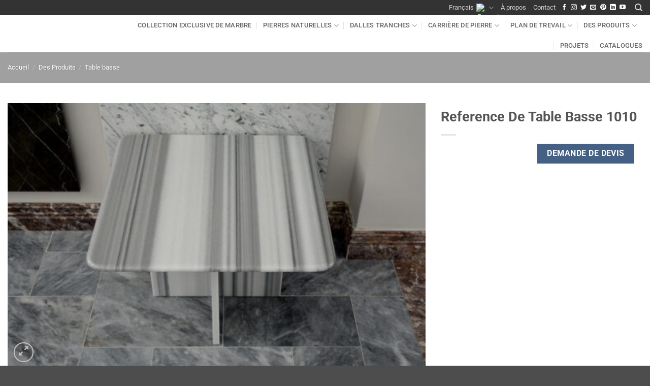

--- FILE ---
content_type: text/html; charset=UTF-8
request_url: https://efesusstone.com/fr/reference-de-table-basse-1010/
body_size: 33326
content:
<!DOCTYPE html>
<html lang="fr-FR" class="loading-site no-js" prefix="og: http://ogp.me/ns#">
<head>
<meta charset="UTF-8" />
<meta name="viewport" content="width=device-width, initial-scale=1" /><title>Reference De Table Basse 1010 - Efesus Stone</title><link rel="preload" href="https://efesusstone.com/wp-content/plugins/sitepress-multilingual-cms/res/flags/fr.png" as="image" fetchpriority="high"><link rel="preload" href="https://efesusstone.com/wp-content/plugins/sitepress-multilingual-cms/res/flags/tr.png" as="image" fetchpriority="high"><link rel="preload" href="https://efesusstone.com/wp-content/plugins/sitepress-multilingual-cms/res/flags/en.png" as="image" fetchpriority="high"><link rel="preload" href="https://efesusstone.com/wp-content/plugins/sitepress-multilingual-cms/res/flags/de.png" as="image" fetchpriority="high"><link rel="preload" href="https://efesusstone.com/wp-content/plugins/sitepress-multilingual-cms/res/flags/ar.png" as="image" fetchpriority="high">


<!-- SEO by Squirrly SEO 12.4.15 - https://plugin.squirrly.co/ -->

<meta name="robots" content="index,follow">
<meta name="googlebot" content="index,follow,max-snippet:-1,max-image-preview:large,max-video-preview:-1">
<meta name="bingbot" content="index,follow,max-snippet:-1,max-image-preview:large,max-video-preview:-1">

<meta name="description" content="Découvrez dès maintenant les collections Efesus Stone pour Reference De Table Basse 1010 et tous types de pierres naturelles ! Contactez-nous pour les prix de Reference De Table Basse 1010." />
<link rel="canonical" href="https://efesusstone.com/fr/reference-de-table-basse-1010/" />
<link rel="alternate" type="application/rss+xml" href="https://efesusstone.com/fr/sitemap.xml" />

<meta property="og:url" content="https://efesusstone.com/fr/reference-de-table-basse-1010/" />
<meta property="og:title" content="Reference De Table Basse 1010 - Efesus Stone" />
<meta property="og:description" content="Découvrez dès maintenant les collections Efesus Stone pour Reference De Table Basse 1010 et tous types de pierres naturelles ! Contactez-nous pour les prix de Reference De Table Basse 1010." />
<meta property="og:type" content="product" />
<meta property="og:image" content="https://efesusstone.com/wp-content/uploads/2021/11/10-2.jpg" />
<meta property="og:image:width" content="1122" />
<meta property="og:image:height" content="709" />
<meta property="og:image:type" content="image/jpeg" />
<meta property="og:site_name" content="Efesus Stone" />
<meta property="og:locale" content="fr_FR" />
<meta property="product:category" content="Table basse" />
<meta property="product:retailer_item_id" content="" />
<meta property="product:availability" content="En stock" />

<meta property="twitter:url" content="https://efesusstone.com/fr/reference-de-table-basse-1010/" />
<meta property="twitter:title" content="Reference De Table Basse 1010 - Efesus Stone" />
<meta property="twitter:description" content="Découvrez dès maintenant les collections Efesus Stone pour Reference De Table Basse 1010 et tous types de pierres naturelles ! Contactez-nous pour les prix de Reference De Table Basse 1010." />
<meta property="twitter:image" content="https://efesusstone.com/wp-content/uploads/2021/11/10-2.jpg" />
<meta property="twitter:domain" content="Efesus Stone" />
<meta property="twitter:card" content="summary_large_image" />
<meta property="twitter:creator" content="@twitter" />
<meta property="twitter:site" content="@twitter" />
<script data-rocketlazyloadscript='https://efesusstone.com/wp-content/cache/busting/1/gtm-2f127d7021fd3a0310e41d6a38feb1ba.js' data-no-minify="1" async ></script><script data-rocketlazyloadscript='[data-uri]' ></script>
<script type="application/ld+json">{"@context":"https://schema.org","@graph":[{"@type":"Product","url":"https://efesusstone.com/fr/reference-de-table-basse-1010/","@id":"https://efesusstone.com/fr/reference-de-table-basse-1010/#product","name":"Reference De Table Basse 1010","description":"","image":"https://efesusstone.com/wp-content/uploads/2021/11/10-2.jpg","sku":"","offers":{"@type":"Offer","priceValidUntil":"2027-01-20","url":"https://efesusstone.com/fr/reference-de-table-basse-1010/","availability":"https://schema.org/InStock","sku":"","image":"https://efesusstone.com/wp-content/uploads/2021/11/10-2.jpg","description":"","seller":{"@type":"Organization","name":"Efesus Stone","url":"https://efesusstone.com/fr/"},"priceSpecification":{"@type":"UnitPriceSpecification","price":"","priceCurrency":"TRY","valueAddedTaxIncluded":"false"}}},{"@type":"BreadcrumbList","@id":"https://efesusstone.com/fr/reference-de-table-basse-1010/#breadcrumblist","itemListElement":[[{"@type":"ListItem","position":1,"item":{"@id":"https://efesusstone.com/fr/","name":"Efesus Stone | Marbre, Pierre Naturelle, Types de Comptoirs de Qualit\u00e9"}},{"@type":"ListItem","position":2,"item":{"@id":"https://efesusstone.com/fr/des-produits/","name":"Des Produits"}},{"@type":"ListItem","position":3,"item":{"@id":"https://efesusstone.com/fr/table-basse-en-marbre/","name":"Table basse"}},{"@type":"ListItem","position":4,"item":{"@id":"https://efesusstone.com/fr/reference-de-table-basse-1010/","name":"Reference De Table Basse 1010 - Efesus Stone"}}]]}]}</script>
<!-- /SEO by Squirrly SEO - WordPress SEO Plugin -->





	
	<link rel="profile" href="https://gmpg.org/xfn/11" />
	<link rel="pingback" href="https://efesusstone.com/xmlrpc.php" />
	<meta name="referrer" content="no-referrer-when-downgrade">
	<script>(function(html){html.className = html.className.replace(/\bno-js\b/,'js')})(document.documentElement);</script>

<style id="pmcs-5-css-contain-ozellig-css">.shop-container, .row { contain: layout style; }</style><link rel="alternate" hreflang="tr" href="https://efesusstone.com/tr/sehpa-referans-1010/" />
<link rel="alternate" hreflang="en" href="https://efesusstone.com/coffee-table-reference-1010/" />
<link rel="alternate" hreflang="de" href="https://efesusstone.com/de/gestell-referenzen-1010/" />
<link rel="alternate" hreflang="ar" href="https://efesusstone.com/ar/%d9%86%d9%85%d8%a7%d8%b0%d8%ac-%d8%b7%d8%a7%d9%88%d9%84%d8%a7%d8%aa-%d8%a7%d9%84%d9%82%d9%87%d9%88%d8%a9-1010/" />
<link rel="alternate" hreflang="fr" href="https://efesusstone.com/fr/reference-de-table-basse-1010/" />
<link rel="alternate" hreflang="es" href="https://efesusstone.com/es/referencia-de-mesa-de-centro-1010/" />
<link rel="alternate" hreflang="x-default" href="https://efesusstone.com/coffee-table-reference-1010/" />
<link rel='dns-prefetch' href='//i1.wp.com' />
<link rel='dns-prefetch' href='//efesusstone.com' />
<link rel='prefetch' href='https://efesusstone.com/wp-content/themes/flatsome/assets/js/flatsome.js?ver=e2eddd6c228105dac048' />
<link rel='prefetch' href='https://efesusstone.com/wp-content/themes/flatsome/assets/js/chunk.slider.js?ver=3.20.4' />
<link rel='prefetch' href='https://efesusstone.com/wp-content/themes/flatsome/assets/js/chunk.popups.js?ver=3.20.4' />
<link rel='prefetch' href='https://efesusstone.com/wp-content/themes/flatsome/assets/js/chunk.tooltips.js?ver=3.20.4' />
<link rel='prefetch' href='https://efesusstone.com/wp-content/themes/flatsome/assets/js/woocommerce.js?ver=1c9be63d628ff7c3ff4c' />
<style id='wp-img-auto-sizes-contain-inline-css' type='text/css'>
img:is([sizes=auto i],[sizes^="auto," i]){contain-intrinsic-size:3000px 1500px}
/*# sourceURL=wp-img-auto-sizes-contain-inline-css */
</style>
<link rel='stylesheet' id='photoswipe-css' href='https://efesusstone.com/wp-content/plugins/woocommerce/assets/css/photoswipe/photoswipe.min.css?ver=10.4.3' type='text/css' media='all' />
<link rel='stylesheet' id='photoswipe-default-skin-css' href='https://efesusstone.com/wp-content/plugins/woocommerce/assets/css/photoswipe/default-skin/default-skin.min.css?ver=10.4.3' type='text/css' media='all' />
<style id='woocommerce-inline-inline-css' type='text/css'>
.woocommerce form .form-row .required { visibility: visible; }
/*# sourceURL=woocommerce-inline-inline-css */
</style>
<link rel='stylesheet' id='cmplz-general-css' href='https://efesusstone.com/wp-content/plugins/complianz-gdpr1/assets/css/cookieblocker.min.css?ver=1767345390' type='text/css' media='all' />
<link data-minify="1" rel='stylesheet' id='cms-navigation-style-base-css' href='https://efesusstone.com/wp-content/cache/min/1/wp-content/plugins/wpml-cms-nav/res/css/cms-navigation-base-5552e0d11284e78b47a0ab909a0b6d38.css' type='text/css' media='screen' />
<link data-minify="1" rel='stylesheet' id='cms-navigation-style-css' href='https://efesusstone.com/wp-content/cache/min/1/wp-content/plugins/wpml-cms-nav/res/css/cms-navigation-3e17a5d670dc1a79956d1db518a7fd7c.css' type='text/css' media='screen' />
<link data-minify="1" rel='stylesheet' id='flatsome-swatches-frontend-css' href='https://efesusstone.com/wp-content/cache/min/1/wp-content/themes/flatsome/assets/css/extensions/flatsome-swatches-frontend-0ae6cc4b77ca8aeacb90ce20edfb02e8.css' type='text/css' media='all' />
<link data-minify="1" rel='stylesheet' id='flatsome-main-css' href='https://efesusstone.com/wp-content/cache/min/1/wp-content/themes/flatsome/assets/css/flatsome-683ff47cc05b6f5276a718590b263f22.css' type='text/css' media='all' />
<style id='flatsome-main-inline-css' type='text/css'>
@font-face {
				font-family: "fl-icons";
				font-display: block;
				src: url(https://efesusstone.com/wp-content/themes/flatsome/assets/css/icons/fl-icons.eot?v=3.20.4);
				src:
					url(https://efesusstone.com/wp-content/themes/flatsome/assets/css/icons/fl-icons.eot#iefix?v=3.20.4) format("embedded-opentype"),
					url(https://efesusstone.com/wp-content/themes/flatsome/assets/css/icons/fl-icons.woff2?v=3.20.4) format("woff2"),
					url(https://efesusstone.com/wp-content/themes/flatsome/assets/css/icons/fl-icons.ttf?v=3.20.4) format("truetype"),
					url(https://efesusstone.com/wp-content/themes/flatsome/assets/css/icons/fl-icons.woff?v=3.20.4) format("woff"),
					url(https://efesusstone.com/wp-content/themes/flatsome/assets/css/icons/fl-icons.svg?v=3.20.4#fl-icons) format("svg");
			}
/*# sourceURL=flatsome-main-inline-css */
</style>
<link data-minify="1" rel='stylesheet' id='flatsome-shop-css' href='https://efesusstone.com/wp-content/cache/min/1/wp-content/themes/flatsome/assets/css/flatsome-shop-5338b5bd7645da209b61191d9f749ead.css' type='text/css' media='all' />
<link data-minify="1" rel='stylesheet' id='flatsome-style-css' href='https://efesusstone.com/wp-content/cache/min/1/wp-content/themes/flatsome-child/style-6e471984187001f3b98e7ba116793fea.css' type='text/css' media='all' />
<script type="text/javascript" src="https://efesusstone.com/wp-content/plugins/woocommerce/assets/js/photoswipe/photoswipe.min.js?ver=4.1.1-wc.10.4.3" id="wc-photoswipe-js" defer="defer" data-wp-strategy="defer"></script>
<script type="text/javascript" src="https://efesusstone.com/wp-content/plugins/woocommerce/assets/js/photoswipe/photoswipe-ui-default.min.js?ver=4.1.1-wc.10.4.3" id="wc-photoswipe-ui-default-js" defer="defer" data-wp-strategy="defer"></script>
<script type="text/javascript" src="https://efesusstone.com/wp-includes/js/jquery/jquery.min.js?ver=3.7.1" id="jquery-core-js"></script>
<script type="text/javascript" id="wc-single-product-js-extra">
/* <![CDATA[ */
var wc_single_product_params = {"i18n_required_rating_text":"Veuillez s\u00e9lectionner une note","i18n_rating_options":["1\u00a0\u00e9toile sur 5","2\u00a0\u00e9toiles sur 5","3\u00a0\u00e9toiles sur 5","4\u00a0\u00e9toiles sur 5","5\u00a0\u00e9toiles sur 5"],"i18n_product_gallery_trigger_text":"Voir la galerie d\u2019images en plein \u00e9cran","review_rating_required":"yes","flexslider":{"rtl":false,"animation":"slide","smoothHeight":true,"directionNav":false,"controlNav":"thumbnails","slideshow":false,"animationSpeed":500,"animationLoop":false,"allowOneSlide":false},"zoom_enabled":"","zoom_options":[],"photoswipe_enabled":"1","photoswipe_options":{"shareEl":false,"closeOnScroll":false,"history":false,"hideAnimationDuration":0,"showAnimationDuration":0},"flexslider_enabled":""};
//# sourceURL=wc-single-product-js-extra
/* ]]> */
</script>
<script type="text/javascript" src="https://efesusstone.com/wp-content/plugins/woocommerce/assets/js/frontend/single-product.min.js?ver=10.4.3" id="wc-single-product-js" defer="defer" data-wp-strategy="defer"></script>
<script type="text/javascript" src="https://efesusstone.com/wp-content/plugins/woocommerce/assets/js/jquery-blockui/jquery.blockUI.min.js?ver=2.7.0-wc.10.4.3" id="wc-jquery-blockui-js" data-wp-strategy="defer"></script>
<script type="text/javascript" src="https://efesusstone.com/wp-content/plugins/woocommerce/assets/js/js-cookie/js.cookie.min.js?ver=2.1.4-wc.10.4.3" id="wc-js-cookie-js" data-wp-strategy="defer"></script>
<link rel="https://api.w.org/" href="https://efesusstone.com/fr/wp-json/" /><link rel="alternate" title="JSON" type="application/json" href="https://efesusstone.com/fr/wp-json/wp/v2/product/60158" /><meta name="generator" content="WPML ver:4.8.6 stt:5,1,4,3,2,53;" />
			<style>.cmplz-hidden {
					display: none !important;
				}</style>	<noscript><style>.woocommerce-product-gallery{ opacity: 1 !important; }</style></noscript>
	<script>function perfmatters_check_cart_fragments(){if(null!==document.getElementById("perfmatters-cart-fragments"))return!1;if(document.cookie.match("(^|;) ?woocommerce_cart_hash=([^;]*)(;|$)")){var e=document.createElement("script");e.id="perfmatters-cart-fragments",e.src="https://efesusstone.com/wp-content/plugins/woocommerce/assets/js/frontend/cart-fragments.min.js",e.async=!0,document.head.appendChild(e)}}perfmatters_check_cart_fragments(),document.addEventListener("click",function(){setTimeout(perfmatters_check_cart_fragments,1e3)});</script><link rel="icon" href="https://efesusstone.com/wp-content/uploads/2021/06/cropped-logo1-2-32x32.jpg" sizes="32x32" />
<link rel="icon" href="https://efesusstone.com/wp-content/uploads/2021/06/cropped-logo1-2-192x192.jpg" sizes="192x192" />
<link rel="apple-touch-icon" href="https://efesusstone.com/wp-content/uploads/2021/06/cropped-logo1-2-180x180.jpg" />
<meta name="msapplication-TileImage" content="https://efesusstone.com/wp-content/uploads/2021/06/cropped-logo1-2-270x270.jpg" />
<style id="custom-css" type="text/css">:root {--primary-color: #446084;--fs-color-primary: #446084;--fs-color-secondary: #C05530;--fs-color-success: #627D47;--fs-color-alert: #b20000;--fs-color-base: #4a4a4a;--fs-experimental-link-color: #334862;--fs-experimental-link-color-hover: #111;}.tooltipster-base {--tooltip-color: #fff;--tooltip-bg-color: #000;}.off-canvas-right .mfp-content, .off-canvas-left .mfp-content {--drawer-width: 300px;}.off-canvas .mfp-content.off-canvas-cart {--drawer-width: 360px;}.container-width, .full-width .ubermenu-nav, .container, .row{max-width: 1500px}.row.row-collapse{max-width: 1470px}.row.row-small{max-width: 1492.5px}.row.row-large{max-width: 1530px}.header-main{height: 73px}#logo img{max-height: 73px}#logo{width:169px;}#logo a{max-width:250px;}.header-bottom{min-height: 10px}.header-top{min-height: 25px}.transparent .header-main{height: 30px}.transparent #logo img{max-height: 30px}.has-transparent + .page-title:first-of-type,.has-transparent + #main > .page-title,.has-transparent + #main > div > .page-title,.has-transparent + #main .page-header-wrapper:first-of-type .page-title{padding-top: 60px;}.header.show-on-scroll,.stuck .header-main{height:70px!important}.stuck #logo img{max-height: 70px!important}.search-form{ width: 100%;}.header-bg-color {background-color: #ffffff}.header-bottom {background-color: #f1f1f1}.top-bar-nav > li > a{line-height: 20px }.stuck .header-main .nav > li > a{line-height: 50px }.header-bottom-nav > li > a{line-height: 16px }@media (max-width: 549px) {.header-main{height: 70px}#logo img{max-height: 70px}}.nav-dropdown{font-size:100%}.header-top{background-color:#333333!important;}body{font-size: 100%;}@media screen and (max-width: 549px){body{font-size: 100%;}}body{font-family: Roboto, sans-serif;}body {font-weight: 400;font-style: normal;}.nav > li > a {font-family: Roboto, sans-serif;}.mobile-sidebar-levels-2 .nav > li > ul > li > a {font-family: Roboto, sans-serif;}.nav > li > a,.mobile-sidebar-levels-2 .nav > li > ul > li > a {font-weight: 500;font-style: normal;}h1,h2,h3,h4,h5,h6,.heading-font, .off-canvas-center .nav-sidebar.nav-vertical > li > a{font-family: Roboto, sans-serif;}h1,h2,h3,h4,h5,h6,.heading-font,.banner h1,.banner h2 {font-weight: 700;font-style: normal;}.alt-font{font-family: Roboto, sans-serif;}.alt-font {font-weight: 400!important;font-style: normal!important;}.shop-page-title.featured-title .title-overlay{background-color: #a0a0a0;}.has-equal-box-heights .box-image {padding-top: 80%;}@media screen and (min-width: 550px){.products .box-vertical .box-image{min-width: 247px!important;width: 247px!important;}}.nav-vertical-fly-out > li + li {border-top-width: 1px; border-top-style: solid;}/* Custom CSS */.is-hidden{ display:none !important; }.label-new.menu-item > a:after{content:"Nouveau";}.label-hot.menu-item > a:after{content:"Populaire";}.label-sale.menu-item > a:after{content:"En action";}.label-popular.menu-item > a:after{content:"Populaire";}</style>		<style type="text/css" id="wp-custom-css">
			.col.large-10.prl-3 {
    padding-left: 3rem;
    padding-right: 3rem;
}

.widget>ul>li>a, .widget>ul>li>span:first-child, ul.menu>li>a, ul.menu>li>span:first-child {
    padding: 8px 0;
    color: #000;
	  font-size:16px;
}

.widget>ul>li li>a, ul.menu>li li>a {
    color: #000;
}

.widget .toggle i {
    font-size: 1.6em;
    top: 2px;
		color: #000;
}

.shop-container .box-text a:not(.button), .box-text h1, .box-text h2, .box-text h3, .box-text h4, .box-text h5, .box-text h6 {
		line-height: 1.6;
    font-size: 16px;
	  color: #2d302a;
}

.collapse-container {
    margin: 20px 0;
}

.collapse {
    margin-top: 10px;
}

.read-more-toggle {
    margin-top: 10px;
    padding: 8px 16px;
    background-color: #0071a1;
    color: white;
    border: none;
    border-radius: 4px;
    cursor: pointer;
    font-size: 14px;
    transition: background-color 0.3s ease;
}

.read-more-toggle:hover {
    background-color: #005580;
}


		</style>
		<style id="flatsome-swatches-css">.variations_form .ux-swatch.selected {box-shadow: 0 0 0 2px var(--fs-color-secondary);}.ux-swatches-in-loop .ux-swatch.selected {box-shadow: 0 0 0 2px var(--fs-color-secondary);}</style><style id="kirki-inline-styles">/* cyrillic-ext */
@font-face {
  font-family: 'Roboto';
  font-style: normal;
  font-weight: 400;
  font-stretch: 100%;
  font-display: swap;
  src: url(https://efesusstone.com/wp-content/fonts/roboto/KFO7CnqEu92Fr1ME7kSn66aGLdTylUAMa3GUBGEe.woff2) format('woff2');
  unicode-range: U+0460-052F, U+1C80-1C8A, U+20B4, U+2DE0-2DFF, U+A640-A69F, U+FE2E-FE2F;
}
/* cyrillic */
@font-face {
  font-family: 'Roboto';
  font-style: normal;
  font-weight: 400;
  font-stretch: 100%;
  font-display: swap;
  src: url(https://efesusstone.com/wp-content/fonts/roboto/KFO7CnqEu92Fr1ME7kSn66aGLdTylUAMa3iUBGEe.woff2) format('woff2');
  unicode-range: U+0301, U+0400-045F, U+0490-0491, U+04B0-04B1, U+2116;
}
/* greek-ext */
@font-face {
  font-family: 'Roboto';
  font-style: normal;
  font-weight: 400;
  font-stretch: 100%;
  font-display: swap;
  src: url(https://efesusstone.com/wp-content/fonts/roboto/KFO7CnqEu92Fr1ME7kSn66aGLdTylUAMa3CUBGEe.woff2) format('woff2');
  unicode-range: U+1F00-1FFF;
}
/* greek */
@font-face {
  font-family: 'Roboto';
  font-style: normal;
  font-weight: 400;
  font-stretch: 100%;
  font-display: swap;
  src: url(https://efesusstone.com/wp-content/fonts/roboto/KFO7CnqEu92Fr1ME7kSn66aGLdTylUAMa3-UBGEe.woff2) format('woff2');
  unicode-range: U+0370-0377, U+037A-037F, U+0384-038A, U+038C, U+038E-03A1, U+03A3-03FF;
}
/* math */
@font-face {
  font-family: 'Roboto';
  font-style: normal;
  font-weight: 400;
  font-stretch: 100%;
  font-display: swap;
  src: url(https://efesusstone.com/wp-content/fonts/roboto/KFO7CnqEu92Fr1ME7kSn66aGLdTylUAMawCUBGEe.woff2) format('woff2');
  unicode-range: U+0302-0303, U+0305, U+0307-0308, U+0310, U+0312, U+0315, U+031A, U+0326-0327, U+032C, U+032F-0330, U+0332-0333, U+0338, U+033A, U+0346, U+034D, U+0391-03A1, U+03A3-03A9, U+03B1-03C9, U+03D1, U+03D5-03D6, U+03F0-03F1, U+03F4-03F5, U+2016-2017, U+2034-2038, U+203C, U+2040, U+2043, U+2047, U+2050, U+2057, U+205F, U+2070-2071, U+2074-208E, U+2090-209C, U+20D0-20DC, U+20E1, U+20E5-20EF, U+2100-2112, U+2114-2115, U+2117-2121, U+2123-214F, U+2190, U+2192, U+2194-21AE, U+21B0-21E5, U+21F1-21F2, U+21F4-2211, U+2213-2214, U+2216-22FF, U+2308-230B, U+2310, U+2319, U+231C-2321, U+2336-237A, U+237C, U+2395, U+239B-23B7, U+23D0, U+23DC-23E1, U+2474-2475, U+25AF, U+25B3, U+25B7, U+25BD, U+25C1, U+25CA, U+25CC, U+25FB, U+266D-266F, U+27C0-27FF, U+2900-2AFF, U+2B0E-2B11, U+2B30-2B4C, U+2BFE, U+3030, U+FF5B, U+FF5D, U+1D400-1D7FF, U+1EE00-1EEFF;
}
/* symbols */
@font-face {
  font-family: 'Roboto';
  font-style: normal;
  font-weight: 400;
  font-stretch: 100%;
  font-display: swap;
  src: url(https://efesusstone.com/wp-content/fonts/roboto/KFO7CnqEu92Fr1ME7kSn66aGLdTylUAMaxKUBGEe.woff2) format('woff2');
  unicode-range: U+0001-000C, U+000E-001F, U+007F-009F, U+20DD-20E0, U+20E2-20E4, U+2150-218F, U+2190, U+2192, U+2194-2199, U+21AF, U+21E6-21F0, U+21F3, U+2218-2219, U+2299, U+22C4-22C6, U+2300-243F, U+2440-244A, U+2460-24FF, U+25A0-27BF, U+2800-28FF, U+2921-2922, U+2981, U+29BF, U+29EB, U+2B00-2BFF, U+4DC0-4DFF, U+FFF9-FFFB, U+10140-1018E, U+10190-1019C, U+101A0, U+101D0-101FD, U+102E0-102FB, U+10E60-10E7E, U+1D2C0-1D2D3, U+1D2E0-1D37F, U+1F000-1F0FF, U+1F100-1F1AD, U+1F1E6-1F1FF, U+1F30D-1F30F, U+1F315, U+1F31C, U+1F31E, U+1F320-1F32C, U+1F336, U+1F378, U+1F37D, U+1F382, U+1F393-1F39F, U+1F3A7-1F3A8, U+1F3AC-1F3AF, U+1F3C2, U+1F3C4-1F3C6, U+1F3CA-1F3CE, U+1F3D4-1F3E0, U+1F3ED, U+1F3F1-1F3F3, U+1F3F5-1F3F7, U+1F408, U+1F415, U+1F41F, U+1F426, U+1F43F, U+1F441-1F442, U+1F444, U+1F446-1F449, U+1F44C-1F44E, U+1F453, U+1F46A, U+1F47D, U+1F4A3, U+1F4B0, U+1F4B3, U+1F4B9, U+1F4BB, U+1F4BF, U+1F4C8-1F4CB, U+1F4D6, U+1F4DA, U+1F4DF, U+1F4E3-1F4E6, U+1F4EA-1F4ED, U+1F4F7, U+1F4F9-1F4FB, U+1F4FD-1F4FE, U+1F503, U+1F507-1F50B, U+1F50D, U+1F512-1F513, U+1F53E-1F54A, U+1F54F-1F5FA, U+1F610, U+1F650-1F67F, U+1F687, U+1F68D, U+1F691, U+1F694, U+1F698, U+1F6AD, U+1F6B2, U+1F6B9-1F6BA, U+1F6BC, U+1F6C6-1F6CF, U+1F6D3-1F6D7, U+1F6E0-1F6EA, U+1F6F0-1F6F3, U+1F6F7-1F6FC, U+1F700-1F7FF, U+1F800-1F80B, U+1F810-1F847, U+1F850-1F859, U+1F860-1F887, U+1F890-1F8AD, U+1F8B0-1F8BB, U+1F8C0-1F8C1, U+1F900-1F90B, U+1F93B, U+1F946, U+1F984, U+1F996, U+1F9E9, U+1FA00-1FA6F, U+1FA70-1FA7C, U+1FA80-1FA89, U+1FA8F-1FAC6, U+1FACE-1FADC, U+1FADF-1FAE9, U+1FAF0-1FAF8, U+1FB00-1FBFF;
}
/* vietnamese */
@font-face {
  font-family: 'Roboto';
  font-style: normal;
  font-weight: 400;
  font-stretch: 100%;
  font-display: swap;
  src: url(https://efesusstone.com/wp-content/fonts/roboto/KFO7CnqEu92Fr1ME7kSn66aGLdTylUAMa3OUBGEe.woff2) format('woff2');
  unicode-range: U+0102-0103, U+0110-0111, U+0128-0129, U+0168-0169, U+01A0-01A1, U+01AF-01B0, U+0300-0301, U+0303-0304, U+0308-0309, U+0323, U+0329, U+1EA0-1EF9, U+20AB;
}
/* latin-ext */
@font-face {
  font-family: 'Roboto';
  font-style: normal;
  font-weight: 400;
  font-stretch: 100%;
  font-display: swap;
  src: url(https://efesusstone.com/wp-content/fonts/roboto/KFO7CnqEu92Fr1ME7kSn66aGLdTylUAMa3KUBGEe.woff2) format('woff2');
  unicode-range: U+0100-02BA, U+02BD-02C5, U+02C7-02CC, U+02CE-02D7, U+02DD-02FF, U+0304, U+0308, U+0329, U+1D00-1DBF, U+1E00-1E9F, U+1EF2-1EFF, U+2020, U+20A0-20AB, U+20AD-20C0, U+2113, U+2C60-2C7F, U+A720-A7FF;
}
/* latin */
@font-face {
  font-family: 'Roboto';
  font-style: normal;
  font-weight: 400;
  font-stretch: 100%;
  font-display: swap;
  src: url(https://efesusstone.com/wp-content/fonts/roboto/KFO7CnqEu92Fr1ME7kSn66aGLdTylUAMa3yUBA.woff2) format('woff2');
  unicode-range: U+0000-00FF, U+0131, U+0152-0153, U+02BB-02BC, U+02C6, U+02DA, U+02DC, U+0304, U+0308, U+0329, U+2000-206F, U+20AC, U+2122, U+2191, U+2193, U+2212, U+2215, U+FEFF, U+FFFD;
}
/* cyrillic-ext */
@font-face {
  font-family: 'Roboto';
  font-style: normal;
  font-weight: 500;
  font-stretch: 100%;
  font-display: swap;
  src: url(https://efesusstone.com/wp-content/fonts/roboto/KFO7CnqEu92Fr1ME7kSn66aGLdTylUAMa3GUBGEe.woff2) format('woff2');
  unicode-range: U+0460-052F, U+1C80-1C8A, U+20B4, U+2DE0-2DFF, U+A640-A69F, U+FE2E-FE2F;
}
/* cyrillic */
@font-face {
  font-family: 'Roboto';
  font-style: normal;
  font-weight: 500;
  font-stretch: 100%;
  font-display: swap;
  src: url(https://efesusstone.com/wp-content/fonts/roboto/KFO7CnqEu92Fr1ME7kSn66aGLdTylUAMa3iUBGEe.woff2) format('woff2');
  unicode-range: U+0301, U+0400-045F, U+0490-0491, U+04B0-04B1, U+2116;
}
/* greek-ext */
@font-face {
  font-family: 'Roboto';
  font-style: normal;
  font-weight: 500;
  font-stretch: 100%;
  font-display: swap;
  src: url(https://efesusstone.com/wp-content/fonts/roboto/KFO7CnqEu92Fr1ME7kSn66aGLdTylUAMa3CUBGEe.woff2) format('woff2');
  unicode-range: U+1F00-1FFF;
}
/* greek */
@font-face {
  font-family: 'Roboto';
  font-style: normal;
  font-weight: 500;
  font-stretch: 100%;
  font-display: swap;
  src: url(https://efesusstone.com/wp-content/fonts/roboto/KFO7CnqEu92Fr1ME7kSn66aGLdTylUAMa3-UBGEe.woff2) format('woff2');
  unicode-range: U+0370-0377, U+037A-037F, U+0384-038A, U+038C, U+038E-03A1, U+03A3-03FF;
}
/* math */
@font-face {
  font-family: 'Roboto';
  font-style: normal;
  font-weight: 500;
  font-stretch: 100%;
  font-display: swap;
  src: url(https://efesusstone.com/wp-content/fonts/roboto/KFO7CnqEu92Fr1ME7kSn66aGLdTylUAMawCUBGEe.woff2) format('woff2');
  unicode-range: U+0302-0303, U+0305, U+0307-0308, U+0310, U+0312, U+0315, U+031A, U+0326-0327, U+032C, U+032F-0330, U+0332-0333, U+0338, U+033A, U+0346, U+034D, U+0391-03A1, U+03A3-03A9, U+03B1-03C9, U+03D1, U+03D5-03D6, U+03F0-03F1, U+03F4-03F5, U+2016-2017, U+2034-2038, U+203C, U+2040, U+2043, U+2047, U+2050, U+2057, U+205F, U+2070-2071, U+2074-208E, U+2090-209C, U+20D0-20DC, U+20E1, U+20E5-20EF, U+2100-2112, U+2114-2115, U+2117-2121, U+2123-214F, U+2190, U+2192, U+2194-21AE, U+21B0-21E5, U+21F1-21F2, U+21F4-2211, U+2213-2214, U+2216-22FF, U+2308-230B, U+2310, U+2319, U+231C-2321, U+2336-237A, U+237C, U+2395, U+239B-23B7, U+23D0, U+23DC-23E1, U+2474-2475, U+25AF, U+25B3, U+25B7, U+25BD, U+25C1, U+25CA, U+25CC, U+25FB, U+266D-266F, U+27C0-27FF, U+2900-2AFF, U+2B0E-2B11, U+2B30-2B4C, U+2BFE, U+3030, U+FF5B, U+FF5D, U+1D400-1D7FF, U+1EE00-1EEFF;
}
/* symbols */
@font-face {
  font-family: 'Roboto';
  font-style: normal;
  font-weight: 500;
  font-stretch: 100%;
  font-display: swap;
  src: url(https://efesusstone.com/wp-content/fonts/roboto/KFO7CnqEu92Fr1ME7kSn66aGLdTylUAMaxKUBGEe.woff2) format('woff2');
  unicode-range: U+0001-000C, U+000E-001F, U+007F-009F, U+20DD-20E0, U+20E2-20E4, U+2150-218F, U+2190, U+2192, U+2194-2199, U+21AF, U+21E6-21F0, U+21F3, U+2218-2219, U+2299, U+22C4-22C6, U+2300-243F, U+2440-244A, U+2460-24FF, U+25A0-27BF, U+2800-28FF, U+2921-2922, U+2981, U+29BF, U+29EB, U+2B00-2BFF, U+4DC0-4DFF, U+FFF9-FFFB, U+10140-1018E, U+10190-1019C, U+101A0, U+101D0-101FD, U+102E0-102FB, U+10E60-10E7E, U+1D2C0-1D2D3, U+1D2E0-1D37F, U+1F000-1F0FF, U+1F100-1F1AD, U+1F1E6-1F1FF, U+1F30D-1F30F, U+1F315, U+1F31C, U+1F31E, U+1F320-1F32C, U+1F336, U+1F378, U+1F37D, U+1F382, U+1F393-1F39F, U+1F3A7-1F3A8, U+1F3AC-1F3AF, U+1F3C2, U+1F3C4-1F3C6, U+1F3CA-1F3CE, U+1F3D4-1F3E0, U+1F3ED, U+1F3F1-1F3F3, U+1F3F5-1F3F7, U+1F408, U+1F415, U+1F41F, U+1F426, U+1F43F, U+1F441-1F442, U+1F444, U+1F446-1F449, U+1F44C-1F44E, U+1F453, U+1F46A, U+1F47D, U+1F4A3, U+1F4B0, U+1F4B3, U+1F4B9, U+1F4BB, U+1F4BF, U+1F4C8-1F4CB, U+1F4D6, U+1F4DA, U+1F4DF, U+1F4E3-1F4E6, U+1F4EA-1F4ED, U+1F4F7, U+1F4F9-1F4FB, U+1F4FD-1F4FE, U+1F503, U+1F507-1F50B, U+1F50D, U+1F512-1F513, U+1F53E-1F54A, U+1F54F-1F5FA, U+1F610, U+1F650-1F67F, U+1F687, U+1F68D, U+1F691, U+1F694, U+1F698, U+1F6AD, U+1F6B2, U+1F6B9-1F6BA, U+1F6BC, U+1F6C6-1F6CF, U+1F6D3-1F6D7, U+1F6E0-1F6EA, U+1F6F0-1F6F3, U+1F6F7-1F6FC, U+1F700-1F7FF, U+1F800-1F80B, U+1F810-1F847, U+1F850-1F859, U+1F860-1F887, U+1F890-1F8AD, U+1F8B0-1F8BB, U+1F8C0-1F8C1, U+1F900-1F90B, U+1F93B, U+1F946, U+1F984, U+1F996, U+1F9E9, U+1FA00-1FA6F, U+1FA70-1FA7C, U+1FA80-1FA89, U+1FA8F-1FAC6, U+1FACE-1FADC, U+1FADF-1FAE9, U+1FAF0-1FAF8, U+1FB00-1FBFF;
}
/* vietnamese */
@font-face {
  font-family: 'Roboto';
  font-style: normal;
  font-weight: 500;
  font-stretch: 100%;
  font-display: swap;
  src: url(https://efesusstone.com/wp-content/fonts/roboto/KFO7CnqEu92Fr1ME7kSn66aGLdTylUAMa3OUBGEe.woff2) format('woff2');
  unicode-range: U+0102-0103, U+0110-0111, U+0128-0129, U+0168-0169, U+01A0-01A1, U+01AF-01B0, U+0300-0301, U+0303-0304, U+0308-0309, U+0323, U+0329, U+1EA0-1EF9, U+20AB;
}
/* latin-ext */
@font-face {
  font-family: 'Roboto';
  font-style: normal;
  font-weight: 500;
  font-stretch: 100%;
  font-display: swap;
  src: url(https://efesusstone.com/wp-content/fonts/roboto/KFO7CnqEu92Fr1ME7kSn66aGLdTylUAMa3KUBGEe.woff2) format('woff2');
  unicode-range: U+0100-02BA, U+02BD-02C5, U+02C7-02CC, U+02CE-02D7, U+02DD-02FF, U+0304, U+0308, U+0329, U+1D00-1DBF, U+1E00-1E9F, U+1EF2-1EFF, U+2020, U+20A0-20AB, U+20AD-20C0, U+2113, U+2C60-2C7F, U+A720-A7FF;
}
/* latin */
@font-face {
  font-family: 'Roboto';
  font-style: normal;
  font-weight: 500;
  font-stretch: 100%;
  font-display: swap;
  src: url(https://efesusstone.com/wp-content/fonts/roboto/KFO7CnqEu92Fr1ME7kSn66aGLdTylUAMa3yUBA.woff2) format('woff2');
  unicode-range: U+0000-00FF, U+0131, U+0152-0153, U+02BB-02BC, U+02C6, U+02DA, U+02DC, U+0304, U+0308, U+0329, U+2000-206F, U+20AC, U+2122, U+2191, U+2193, U+2212, U+2215, U+FEFF, U+FFFD;
}
/* cyrillic-ext */
@font-face {
  font-family: 'Roboto';
  font-style: normal;
  font-weight: 700;
  font-stretch: 100%;
  font-display: swap;
  src: url(https://efesusstone.com/wp-content/fonts/roboto/KFO7CnqEu92Fr1ME7kSn66aGLdTylUAMa3GUBGEe.woff2) format('woff2');
  unicode-range: U+0460-052F, U+1C80-1C8A, U+20B4, U+2DE0-2DFF, U+A640-A69F, U+FE2E-FE2F;
}
/* cyrillic */
@font-face {
  font-family: 'Roboto';
  font-style: normal;
  font-weight: 700;
  font-stretch: 100%;
  font-display: swap;
  src: url(https://efesusstone.com/wp-content/fonts/roboto/KFO7CnqEu92Fr1ME7kSn66aGLdTylUAMa3iUBGEe.woff2) format('woff2');
  unicode-range: U+0301, U+0400-045F, U+0490-0491, U+04B0-04B1, U+2116;
}
/* greek-ext */
@font-face {
  font-family: 'Roboto';
  font-style: normal;
  font-weight: 700;
  font-stretch: 100%;
  font-display: swap;
  src: url(https://efesusstone.com/wp-content/fonts/roboto/KFO7CnqEu92Fr1ME7kSn66aGLdTylUAMa3CUBGEe.woff2) format('woff2');
  unicode-range: U+1F00-1FFF;
}
/* greek */
@font-face {
  font-family: 'Roboto';
  font-style: normal;
  font-weight: 700;
  font-stretch: 100%;
  font-display: swap;
  src: url(https://efesusstone.com/wp-content/fonts/roboto/KFO7CnqEu92Fr1ME7kSn66aGLdTylUAMa3-UBGEe.woff2) format('woff2');
  unicode-range: U+0370-0377, U+037A-037F, U+0384-038A, U+038C, U+038E-03A1, U+03A3-03FF;
}
/* math */
@font-face {
  font-family: 'Roboto';
  font-style: normal;
  font-weight: 700;
  font-stretch: 100%;
  font-display: swap;
  src: url(https://efesusstone.com/wp-content/fonts/roboto/KFO7CnqEu92Fr1ME7kSn66aGLdTylUAMawCUBGEe.woff2) format('woff2');
  unicode-range: U+0302-0303, U+0305, U+0307-0308, U+0310, U+0312, U+0315, U+031A, U+0326-0327, U+032C, U+032F-0330, U+0332-0333, U+0338, U+033A, U+0346, U+034D, U+0391-03A1, U+03A3-03A9, U+03B1-03C9, U+03D1, U+03D5-03D6, U+03F0-03F1, U+03F4-03F5, U+2016-2017, U+2034-2038, U+203C, U+2040, U+2043, U+2047, U+2050, U+2057, U+205F, U+2070-2071, U+2074-208E, U+2090-209C, U+20D0-20DC, U+20E1, U+20E5-20EF, U+2100-2112, U+2114-2115, U+2117-2121, U+2123-214F, U+2190, U+2192, U+2194-21AE, U+21B0-21E5, U+21F1-21F2, U+21F4-2211, U+2213-2214, U+2216-22FF, U+2308-230B, U+2310, U+2319, U+231C-2321, U+2336-237A, U+237C, U+2395, U+239B-23B7, U+23D0, U+23DC-23E1, U+2474-2475, U+25AF, U+25B3, U+25B7, U+25BD, U+25C1, U+25CA, U+25CC, U+25FB, U+266D-266F, U+27C0-27FF, U+2900-2AFF, U+2B0E-2B11, U+2B30-2B4C, U+2BFE, U+3030, U+FF5B, U+FF5D, U+1D400-1D7FF, U+1EE00-1EEFF;
}
/* symbols */
@font-face {
  font-family: 'Roboto';
  font-style: normal;
  font-weight: 700;
  font-stretch: 100%;
  font-display: swap;
  src: url(https://efesusstone.com/wp-content/fonts/roboto/KFO7CnqEu92Fr1ME7kSn66aGLdTylUAMaxKUBGEe.woff2) format('woff2');
  unicode-range: U+0001-000C, U+000E-001F, U+007F-009F, U+20DD-20E0, U+20E2-20E4, U+2150-218F, U+2190, U+2192, U+2194-2199, U+21AF, U+21E6-21F0, U+21F3, U+2218-2219, U+2299, U+22C4-22C6, U+2300-243F, U+2440-244A, U+2460-24FF, U+25A0-27BF, U+2800-28FF, U+2921-2922, U+2981, U+29BF, U+29EB, U+2B00-2BFF, U+4DC0-4DFF, U+FFF9-FFFB, U+10140-1018E, U+10190-1019C, U+101A0, U+101D0-101FD, U+102E0-102FB, U+10E60-10E7E, U+1D2C0-1D2D3, U+1D2E0-1D37F, U+1F000-1F0FF, U+1F100-1F1AD, U+1F1E6-1F1FF, U+1F30D-1F30F, U+1F315, U+1F31C, U+1F31E, U+1F320-1F32C, U+1F336, U+1F378, U+1F37D, U+1F382, U+1F393-1F39F, U+1F3A7-1F3A8, U+1F3AC-1F3AF, U+1F3C2, U+1F3C4-1F3C6, U+1F3CA-1F3CE, U+1F3D4-1F3E0, U+1F3ED, U+1F3F1-1F3F3, U+1F3F5-1F3F7, U+1F408, U+1F415, U+1F41F, U+1F426, U+1F43F, U+1F441-1F442, U+1F444, U+1F446-1F449, U+1F44C-1F44E, U+1F453, U+1F46A, U+1F47D, U+1F4A3, U+1F4B0, U+1F4B3, U+1F4B9, U+1F4BB, U+1F4BF, U+1F4C8-1F4CB, U+1F4D6, U+1F4DA, U+1F4DF, U+1F4E3-1F4E6, U+1F4EA-1F4ED, U+1F4F7, U+1F4F9-1F4FB, U+1F4FD-1F4FE, U+1F503, U+1F507-1F50B, U+1F50D, U+1F512-1F513, U+1F53E-1F54A, U+1F54F-1F5FA, U+1F610, U+1F650-1F67F, U+1F687, U+1F68D, U+1F691, U+1F694, U+1F698, U+1F6AD, U+1F6B2, U+1F6B9-1F6BA, U+1F6BC, U+1F6C6-1F6CF, U+1F6D3-1F6D7, U+1F6E0-1F6EA, U+1F6F0-1F6F3, U+1F6F7-1F6FC, U+1F700-1F7FF, U+1F800-1F80B, U+1F810-1F847, U+1F850-1F859, U+1F860-1F887, U+1F890-1F8AD, U+1F8B0-1F8BB, U+1F8C0-1F8C1, U+1F900-1F90B, U+1F93B, U+1F946, U+1F984, U+1F996, U+1F9E9, U+1FA00-1FA6F, U+1FA70-1FA7C, U+1FA80-1FA89, U+1FA8F-1FAC6, U+1FACE-1FADC, U+1FADF-1FAE9, U+1FAF0-1FAF8, U+1FB00-1FBFF;
}
/* vietnamese */
@font-face {
  font-family: 'Roboto';
  font-style: normal;
  font-weight: 700;
  font-stretch: 100%;
  font-display: swap;
  src: url(https://efesusstone.com/wp-content/fonts/roboto/KFO7CnqEu92Fr1ME7kSn66aGLdTylUAMa3OUBGEe.woff2) format('woff2');
  unicode-range: U+0102-0103, U+0110-0111, U+0128-0129, U+0168-0169, U+01A0-01A1, U+01AF-01B0, U+0300-0301, U+0303-0304, U+0308-0309, U+0323, U+0329, U+1EA0-1EF9, U+20AB;
}
/* latin-ext */
@font-face {
  font-family: 'Roboto';
  font-style: normal;
  font-weight: 700;
  font-stretch: 100%;
  font-display: swap;
  src: url(https://efesusstone.com/wp-content/fonts/roboto/KFO7CnqEu92Fr1ME7kSn66aGLdTylUAMa3KUBGEe.woff2) format('woff2');
  unicode-range: U+0100-02BA, U+02BD-02C5, U+02C7-02CC, U+02CE-02D7, U+02DD-02FF, U+0304, U+0308, U+0329, U+1D00-1DBF, U+1E00-1E9F, U+1EF2-1EFF, U+2020, U+20A0-20AB, U+20AD-20C0, U+2113, U+2C60-2C7F, U+A720-A7FF;
}
/* latin */
@font-face {
  font-family: 'Roboto';
  font-style: normal;
  font-weight: 700;
  font-stretch: 100%;
  font-display: swap;
  src: url(https://efesusstone.com/wp-content/fonts/roboto/KFO7CnqEu92Fr1ME7kSn66aGLdTylUAMa3yUBA.woff2) format('woff2');
  unicode-range: U+0000-00FF, U+0131, U+0152-0153, U+02BB-02BC, U+02C6, U+02DA, U+02DC, U+0304, U+0308, U+0329, U+2000-206F, U+20AC, U+2122, U+2191, U+2193, U+2212, U+2215, U+FEFF, U+FFFD;
}</style><noscript><style>.perfmatters-lazy[data-src]{display:none !important;}</style></noscript>
<!-- Google Tag Manager -->
<script data-rocketlazyloadscript='[data-uri]' ></script>
<!-- End Google Tag Manager -->
	
<link data-minify="1" rel='stylesheet' id='wc-blocks-style-css' href='https://efesusstone.com/wp-content/cache/min/1/wp-content/plugins/woocommerce/assets/client/blocks/wc-blocks-1f92c367f7694ec4b199966f534e2cfb.css' type='text/css' media='all' />
<style id='global-styles-inline-css' type='text/css'>
:root{--wp--preset--aspect-ratio--square: 1;--wp--preset--aspect-ratio--4-3: 4/3;--wp--preset--aspect-ratio--3-4: 3/4;--wp--preset--aspect-ratio--3-2: 3/2;--wp--preset--aspect-ratio--2-3: 2/3;--wp--preset--aspect-ratio--16-9: 16/9;--wp--preset--aspect-ratio--9-16: 9/16;--wp--preset--color--black: #000000;--wp--preset--color--cyan-bluish-gray: #abb8c3;--wp--preset--color--white: #ffffff;--wp--preset--color--pale-pink: #f78da7;--wp--preset--color--vivid-red: #cf2e2e;--wp--preset--color--luminous-vivid-orange: #ff6900;--wp--preset--color--luminous-vivid-amber: #fcb900;--wp--preset--color--light-green-cyan: #7bdcb5;--wp--preset--color--vivid-green-cyan: #00d084;--wp--preset--color--pale-cyan-blue: #8ed1fc;--wp--preset--color--vivid-cyan-blue: #0693e3;--wp--preset--color--vivid-purple: #9b51e0;--wp--preset--color--primary: #446084;--wp--preset--color--secondary: #C05530;--wp--preset--color--success: #627D47;--wp--preset--color--alert: #b20000;--wp--preset--gradient--vivid-cyan-blue-to-vivid-purple: linear-gradient(135deg,rgb(6,147,227) 0%,rgb(155,81,224) 100%);--wp--preset--gradient--light-green-cyan-to-vivid-green-cyan: linear-gradient(135deg,rgb(122,220,180) 0%,rgb(0,208,130) 100%);--wp--preset--gradient--luminous-vivid-amber-to-luminous-vivid-orange: linear-gradient(135deg,rgb(252,185,0) 0%,rgb(255,105,0) 100%);--wp--preset--gradient--luminous-vivid-orange-to-vivid-red: linear-gradient(135deg,rgb(255,105,0) 0%,rgb(207,46,46) 100%);--wp--preset--gradient--very-light-gray-to-cyan-bluish-gray: linear-gradient(135deg,rgb(238,238,238) 0%,rgb(169,184,195) 100%);--wp--preset--gradient--cool-to-warm-spectrum: linear-gradient(135deg,rgb(74,234,220) 0%,rgb(151,120,209) 20%,rgb(207,42,186) 40%,rgb(238,44,130) 60%,rgb(251,105,98) 80%,rgb(254,248,76) 100%);--wp--preset--gradient--blush-light-purple: linear-gradient(135deg,rgb(255,206,236) 0%,rgb(152,150,240) 100%);--wp--preset--gradient--blush-bordeaux: linear-gradient(135deg,rgb(254,205,165) 0%,rgb(254,45,45) 50%,rgb(107,0,62) 100%);--wp--preset--gradient--luminous-dusk: linear-gradient(135deg,rgb(255,203,112) 0%,rgb(199,81,192) 50%,rgb(65,88,208) 100%);--wp--preset--gradient--pale-ocean: linear-gradient(135deg,rgb(255,245,203) 0%,rgb(182,227,212) 50%,rgb(51,167,181) 100%);--wp--preset--gradient--electric-grass: linear-gradient(135deg,rgb(202,248,128) 0%,rgb(113,206,126) 100%);--wp--preset--gradient--midnight: linear-gradient(135deg,rgb(2,3,129) 0%,rgb(40,116,252) 100%);--wp--preset--font-size--small: 13px;--wp--preset--font-size--medium: 20px;--wp--preset--font-size--large: 36px;--wp--preset--font-size--x-large: 42px;--wp--preset--spacing--20: 0.44rem;--wp--preset--spacing--30: 0.67rem;--wp--preset--spacing--40: 1rem;--wp--preset--spacing--50: 1.5rem;--wp--preset--spacing--60: 2.25rem;--wp--preset--spacing--70: 3.38rem;--wp--preset--spacing--80: 5.06rem;--wp--preset--shadow--natural: 6px 6px 9px rgba(0, 0, 0, 0.2);--wp--preset--shadow--deep: 12px 12px 50px rgba(0, 0, 0, 0.4);--wp--preset--shadow--sharp: 6px 6px 0px rgba(0, 0, 0, 0.2);--wp--preset--shadow--outlined: 6px 6px 0px -3px rgb(255, 255, 255), 6px 6px rgb(0, 0, 0);--wp--preset--shadow--crisp: 6px 6px 0px rgb(0, 0, 0);}:where(body) { margin: 0; }.wp-site-blocks > .alignleft { float: left; margin-right: 2em; }.wp-site-blocks > .alignright { float: right; margin-left: 2em; }.wp-site-blocks > .aligncenter { justify-content: center; margin-left: auto; margin-right: auto; }:where(.is-layout-flex){gap: 0.5em;}:where(.is-layout-grid){gap: 0.5em;}.is-layout-flow > .alignleft{float: left;margin-inline-start: 0;margin-inline-end: 2em;}.is-layout-flow > .alignright{float: right;margin-inline-start: 2em;margin-inline-end: 0;}.is-layout-flow > .aligncenter{margin-left: auto !important;margin-right: auto !important;}.is-layout-constrained > .alignleft{float: left;margin-inline-start: 0;margin-inline-end: 2em;}.is-layout-constrained > .alignright{float: right;margin-inline-start: 2em;margin-inline-end: 0;}.is-layout-constrained > .aligncenter{margin-left: auto !important;margin-right: auto !important;}.is-layout-constrained > :where(:not(.alignleft):not(.alignright):not(.alignfull)){margin-left: auto !important;margin-right: auto !important;}body .is-layout-flex{display: flex;}.is-layout-flex{flex-wrap: wrap;align-items: center;}.is-layout-flex > :is(*, div){margin: 0;}body .is-layout-grid{display: grid;}.is-layout-grid > :is(*, div){margin: 0;}body{padding-top: 0px;padding-right: 0px;padding-bottom: 0px;padding-left: 0px;}a:where(:not(.wp-element-button)){text-decoration: none;}:root :where(.wp-element-button, .wp-block-button__link){background-color: #32373c;border-width: 0;color: #fff;font-family: inherit;font-size: inherit;font-style: inherit;font-weight: inherit;letter-spacing: inherit;line-height: inherit;padding-top: calc(0.667em + 2px);padding-right: calc(1.333em + 2px);padding-bottom: calc(0.667em + 2px);padding-left: calc(1.333em + 2px);text-decoration: none;text-transform: inherit;}.has-black-color{color: var(--wp--preset--color--black) !important;}.has-cyan-bluish-gray-color{color: var(--wp--preset--color--cyan-bluish-gray) !important;}.has-white-color{color: var(--wp--preset--color--white) !important;}.has-pale-pink-color{color: var(--wp--preset--color--pale-pink) !important;}.has-vivid-red-color{color: var(--wp--preset--color--vivid-red) !important;}.has-luminous-vivid-orange-color{color: var(--wp--preset--color--luminous-vivid-orange) !important;}.has-luminous-vivid-amber-color{color: var(--wp--preset--color--luminous-vivid-amber) !important;}.has-light-green-cyan-color{color: var(--wp--preset--color--light-green-cyan) !important;}.has-vivid-green-cyan-color{color: var(--wp--preset--color--vivid-green-cyan) !important;}.has-pale-cyan-blue-color{color: var(--wp--preset--color--pale-cyan-blue) !important;}.has-vivid-cyan-blue-color{color: var(--wp--preset--color--vivid-cyan-blue) !important;}.has-vivid-purple-color{color: var(--wp--preset--color--vivid-purple) !important;}.has-primary-color{color: var(--wp--preset--color--primary) !important;}.has-secondary-color{color: var(--wp--preset--color--secondary) !important;}.has-success-color{color: var(--wp--preset--color--success) !important;}.has-alert-color{color: var(--wp--preset--color--alert) !important;}.has-black-background-color{background-color: var(--wp--preset--color--black) !important;}.has-cyan-bluish-gray-background-color{background-color: var(--wp--preset--color--cyan-bluish-gray) !important;}.has-white-background-color{background-color: var(--wp--preset--color--white) !important;}.has-pale-pink-background-color{background-color: var(--wp--preset--color--pale-pink) !important;}.has-vivid-red-background-color{background-color: var(--wp--preset--color--vivid-red) !important;}.has-luminous-vivid-orange-background-color{background-color: var(--wp--preset--color--luminous-vivid-orange) !important;}.has-luminous-vivid-amber-background-color{background-color: var(--wp--preset--color--luminous-vivid-amber) !important;}.has-light-green-cyan-background-color{background-color: var(--wp--preset--color--light-green-cyan) !important;}.has-vivid-green-cyan-background-color{background-color: var(--wp--preset--color--vivid-green-cyan) !important;}.has-pale-cyan-blue-background-color{background-color: var(--wp--preset--color--pale-cyan-blue) !important;}.has-vivid-cyan-blue-background-color{background-color: var(--wp--preset--color--vivid-cyan-blue) !important;}.has-vivid-purple-background-color{background-color: var(--wp--preset--color--vivid-purple) !important;}.has-primary-background-color{background-color: var(--wp--preset--color--primary) !important;}.has-secondary-background-color{background-color: var(--wp--preset--color--secondary) !important;}.has-success-background-color{background-color: var(--wp--preset--color--success) !important;}.has-alert-background-color{background-color: var(--wp--preset--color--alert) !important;}.has-black-border-color{border-color: var(--wp--preset--color--black) !important;}.has-cyan-bluish-gray-border-color{border-color: var(--wp--preset--color--cyan-bluish-gray) !important;}.has-white-border-color{border-color: var(--wp--preset--color--white) !important;}.has-pale-pink-border-color{border-color: var(--wp--preset--color--pale-pink) !important;}.has-vivid-red-border-color{border-color: var(--wp--preset--color--vivid-red) !important;}.has-luminous-vivid-orange-border-color{border-color: var(--wp--preset--color--luminous-vivid-orange) !important;}.has-luminous-vivid-amber-border-color{border-color: var(--wp--preset--color--luminous-vivid-amber) !important;}.has-light-green-cyan-border-color{border-color: var(--wp--preset--color--light-green-cyan) !important;}.has-vivid-green-cyan-border-color{border-color: var(--wp--preset--color--vivid-green-cyan) !important;}.has-pale-cyan-blue-border-color{border-color: var(--wp--preset--color--pale-cyan-blue) !important;}.has-vivid-cyan-blue-border-color{border-color: var(--wp--preset--color--vivid-cyan-blue) !important;}.has-vivid-purple-border-color{border-color: var(--wp--preset--color--vivid-purple) !important;}.has-primary-border-color{border-color: var(--wp--preset--color--primary) !important;}.has-secondary-border-color{border-color: var(--wp--preset--color--secondary) !important;}.has-success-border-color{border-color: var(--wp--preset--color--success) !important;}.has-alert-border-color{border-color: var(--wp--preset--color--alert) !important;}.has-vivid-cyan-blue-to-vivid-purple-gradient-background{background: var(--wp--preset--gradient--vivid-cyan-blue-to-vivid-purple) !important;}.has-light-green-cyan-to-vivid-green-cyan-gradient-background{background: var(--wp--preset--gradient--light-green-cyan-to-vivid-green-cyan) !important;}.has-luminous-vivid-amber-to-luminous-vivid-orange-gradient-background{background: var(--wp--preset--gradient--luminous-vivid-amber-to-luminous-vivid-orange) !important;}.has-luminous-vivid-orange-to-vivid-red-gradient-background{background: var(--wp--preset--gradient--luminous-vivid-orange-to-vivid-red) !important;}.has-very-light-gray-to-cyan-bluish-gray-gradient-background{background: var(--wp--preset--gradient--very-light-gray-to-cyan-bluish-gray) !important;}.has-cool-to-warm-spectrum-gradient-background{background: var(--wp--preset--gradient--cool-to-warm-spectrum) !important;}.has-blush-light-purple-gradient-background{background: var(--wp--preset--gradient--blush-light-purple) !important;}.has-blush-bordeaux-gradient-background{background: var(--wp--preset--gradient--blush-bordeaux) !important;}.has-luminous-dusk-gradient-background{background: var(--wp--preset--gradient--luminous-dusk) !important;}.has-pale-ocean-gradient-background{background: var(--wp--preset--gradient--pale-ocean) !important;}.has-electric-grass-gradient-background{background: var(--wp--preset--gradient--electric-grass) !important;}.has-midnight-gradient-background{background: var(--wp--preset--gradient--midnight) !important;}.has-small-font-size{font-size: var(--wp--preset--font-size--small) !important;}.has-medium-font-size{font-size: var(--wp--preset--font-size--medium) !important;}.has-large-font-size{font-size: var(--wp--preset--font-size--large) !important;}.has-x-large-font-size{font-size: var(--wp--preset--font-size--x-large) !important;}
/*# sourceURL=global-styles-inline-css */
</style>
<link rel='stylesheet' id='joinchat-css' href='https://efesusstone.com/wp-content/plugins/creame-whatsapp-me/public/css/joinchat.min.css?ver=6.0.10' type='text/css' media='all' />
<link rel='stylesheet' id='joinchat-premium-qr-css' href='https://efesusstone.com/wp-content/plugins/joinchat-premium/public/css/joinchat-premium-qr.min.css?ver=6.4.0' type='text/css' media='all' />
<link rel='stylesheet' id='joinchat-support-agents-css' href='https://efesusstone.com/wp-content/plugins/joinchat-premium/addons/support-agents/public/css/joinchat-support-agents.min.css?ver=6.4.0' type='text/css' media='all' />
<link rel='stylesheet' id='wpforms-layout-css' href='https://efesusstone.com/wp-content/plugins/wpforms/assets/pro/css/fields/layout.min.css?ver=1.9.8.7' type='text/css' media='all' />
<link rel='stylesheet' id='wpforms-layout-screen-big-css' href='https://efesusstone.com/wp-content/plugins/wpforms/assets/pro/css/fields/layout-screen-big.min.css?ver=1.9.8.7' type='text/css' media='(min-width: 601px)' />
<link rel='stylesheet' id='wpforms-layout-screen-small-css' href='https://efesusstone.com/wp-content/plugins/wpforms/assets/pro/css/fields/layout-screen-small.min.css?ver=1.9.8.7' type='text/css' media='(max-width: 600px)' />
<link rel='stylesheet' id='wpforms-smart-phone-field-css' href='https://efesusstone.com/wp-content/plugins/wpforms/assets/pro/css/fields/phone/intl-tel-input.min.css?ver=25.11.3' type='text/css' media='all' />
<link rel='stylesheet' id='wpforms-modern-full-css' href='https://efesusstone.com/wp-content/plugins/wpforms/assets/css/frontend/modern/wpforms-full.min.css?ver=1.9.8.7' type='text/css' media='all' />
<style id='wpforms-modern-full-inline-css' type='text/css'>
:root {
				--wpforms-field-border-radius: 3px;
--wpforms-field-border-style: solid;
--wpforms-field-border-size: 1px;
--wpforms-field-background-color: #ffffff;
--wpforms-field-border-color: rgba( 0, 0, 0, 0.25 );
--wpforms-field-border-color-spare: rgba( 0, 0, 0, 0.25 );
--wpforms-field-text-color: rgba( 0, 0, 0, 0.7 );
--wpforms-field-menu-color: #ffffff;
--wpforms-label-color: rgba( 0, 0, 0, 0.85 );
--wpforms-label-sublabel-color: rgba( 0, 0, 0, 0.55 );
--wpforms-label-error-color: #d63637;
--wpforms-button-border-radius: 3px;
--wpforms-button-border-style: none;
--wpforms-button-border-size: 1px;
--wpforms-button-background-color: #066aab;
--wpforms-button-border-color: #066aab;
--wpforms-button-text-color: #ffffff;
--wpforms-page-break-color: #066aab;
--wpforms-background-image: none;
--wpforms-background-position: center center;
--wpforms-background-repeat: no-repeat;
--wpforms-background-size: cover;
--wpforms-background-width: 100px;
--wpforms-background-height: 100px;
--wpforms-background-color: rgba( 0, 0, 0, 0 );
--wpforms-background-url: none;
--wpforms-container-padding: 0px;
--wpforms-container-border-style: none;
--wpforms-container-border-width: 1px;
--wpforms-container-border-color: #000000;
--wpforms-container-border-radius: 3px;
--wpforms-field-size-input-height: 43px;
--wpforms-field-size-input-spacing: 15px;
--wpforms-field-size-font-size: 16px;
--wpforms-field-size-line-height: 19px;
--wpforms-field-size-padding-h: 14px;
--wpforms-field-size-checkbox-size: 16px;
--wpforms-field-size-sublabel-spacing: 5px;
--wpforms-field-size-icon-size: 1;
--wpforms-label-size-font-size: 16px;
--wpforms-label-size-line-height: 19px;
--wpforms-label-size-sublabel-font-size: 14px;
--wpforms-label-size-sublabel-line-height: 17px;
--wpforms-button-size-font-size: 17px;
--wpforms-button-size-height: 41px;
--wpforms-button-size-padding-h: 15px;
--wpforms-button-size-margin-top: 10px;
--wpforms-container-shadow-size-box-shadow: none;
			}
/*# sourceURL=wpforms-modern-full-inline-css */
</style>
<link rel='stylesheet' id='wpforms-pro-modern-full-css' href='https://efesusstone.com/wp-content/plugins/wpforms/assets/pro/css/frontend/modern/wpforms-full.min.css?ver=1.9.8.7' type='text/css' media='all' />
</head>

<body data-cmplz=2 class="wp-singular product-template-default single single-product postid-60158 wp-theme-flatsome wp-child-theme-flatsome-child theme-flatsome woocommerce woocommerce-page woocommerce-no-js lightbox nav-dropdown-has-arrow nav-dropdown-has-shadow nav-dropdown-has-border catalog-mode no-prices">
<!-- Google Tag Manager (noscript) -->
<noscript><iframe src="https://www.googletagmanager.com/ns.html?id=GTM-W5QCTJM"
height="0" width="0" style="display:none;visibility:hidden"></iframe></noscript>
<!-- End Google Tag Manager (noscript) -->
<!-- Google Tag Manager (noscript) -->
<noscript><iframe src="https://www.googletagmanager.com/ns.html?id=GTM-W5QCTJM"
height="0" width="0" style="display:none;visibility:hidden"></iframe></noscript>
<!-- End Google Tag Manager (noscript) -->
<a class="skip-link screen-reader-text" href="#main">Passer au contenu</a>

<div id="wrapper">

	
	<header id="header" class="header header-full-width has-sticky sticky-jump">
		<div class="header-wrapper">
			<div id="top-bar" class="header-top hide-for-sticky nav-dark hide-for-medium">
    <div class="flex-row container">
      <div class="flex-col hide-for-medium flex-left">
          <ul class="nav nav-left medium-nav-center nav-small  nav-">
                        </ul>
      </div>

      <div class="flex-col hide-for-medium flex-center">
          <ul class="nav nav-center nav-small  nav-">
                        </ul>
      </div>

      <div class="flex-col hide-for-medium flex-right">
         <ul class="nav top-bar-nav nav-right nav-small  nav-">
              <li class="has-dropdown header-language-dropdown">
	<a href="#">
		Français		<i class="image-icon"><img data-perfmatters-preload src="https://efesusstone.com/wp-content/plugins/sitepress-multilingual-cms/res/flags/fr.png" alt="Français" fetchpriority="high"></i>		<i class="icon-angle-down" aria-hidden="true"></i>	</a>
	<ul class="nav-dropdown nav-dropdown-default">
		<li><a href="https://efesusstone.com/tr/sehpa-referans-1010/" hreflang="tr"><i class="icon-image"><img data-perfmatters-preload src="https://efesusstone.com/wp-content/plugins/sitepress-multilingual-cms/res/flags/tr.png" alt="Türkçe" fetchpriority="high"></i> Türkçe</a></li><li><a href="https://efesusstone.com/coffee-table-reference-1010/" hreflang="en"><i class="icon-image"><img data-perfmatters-preload src="https://efesusstone.com/wp-content/plugins/sitepress-multilingual-cms/res/flags/en.png" alt="English" fetchpriority="high"></i> English</a></li><li><a href="https://efesusstone.com/de/gestell-referenzen-1010/" hreflang="de"><i class="icon-image"><img data-perfmatters-preload src="https://efesusstone.com/wp-content/plugins/sitepress-multilingual-cms/res/flags/de.png" alt="Deutsch" fetchpriority="high"></i> Deutsch</a></li><li><a href="https://efesusstone.com/ar/%d9%86%d9%85%d8%a7%d8%b0%d8%ac-%d8%b7%d8%a7%d9%88%d9%84%d8%a7%d8%aa-%d8%a7%d9%84%d9%82%d9%87%d9%88%d8%a9-1010/" hreflang="ar"><i class="icon-image"><img data-perfmatters-preload src="https://efesusstone.com/wp-content/plugins/sitepress-multilingual-cms/res/flags/ar.png" alt="العربية" fetchpriority="high"></i> العربية</a></li><li><a href="https://efesusstone.com/fr/reference-de-table-basse-1010/" hreflang="fr"><i class="icon-image"><img data-perfmatters-preload src="https://efesusstone.com/wp-content/plugins/sitepress-multilingual-cms/res/flags/fr.png" alt="Français" fetchpriority="high"></i> Français</a></li><li><a href="https://efesusstone.com/es/referencia-de-mesa-de-centro-1010/" hreflang="es"><i class="icon-image"><img src="data:image/svg+xml,%3Csvg%20xmlns=&#039;http://www.w3.org/2000/svg&#039;%20width=&#039;0&#039;%20height=&#039;0&#039;%20viewBox=&#039;0%200%200%200&#039;%3E%3C/svg%3E" alt="Español" class="perfmatters-lazy" data-src="https://efesusstone.com/wp-content/plugins/sitepress-multilingual-cms/res/flags/es.png" /><noscript><img src="https://efesusstone.com/wp-content/plugins/sitepress-multilingual-cms/res/flags/es.png" alt="Español"/></noscript></i> Español</a></li>	</ul>
</li>
<li id="menu-item-61605" class="menu-item menu-item-type-post_type menu-item-object-page menu-item-61605 menu-item-design-default"><a href="https://efesusstone.com/fr/a-propos/" class="nav-top-link">À propos</a></li>
<li id="menu-item-61604" class="menu-item menu-item-type-post_type menu-item-object-page menu-item-61604 menu-item-design-default"><a href="https://efesusstone.com/fr/contact/" class="nav-top-link">Contact</a></li>
<li class="html header-social-icons ml-0">
	<div class="social-icons follow-icons" ><a href="https://www.facebook.com/profile.php?id=100009091011710" target="_blank" data-label="Facebook" class="icon plain tooltip facebook" title="Nous suivre sur Facebook" aria-label="Nous suivre sur Facebook" rel="noopener nofollow"><i class="icon-facebook" aria-hidden="true"></i></a><a href="https://www.instagram.com/efesusstone/" target="_blank" data-label="Instagram" class="icon plain tooltip instagram" title="Nous suivre sur Instagram" aria-label="Nous suivre sur Instagram" rel="noopener nofollow"><i class="icon-instagram" aria-hidden="true"></i></a><a href="https://twitter.com/efesusstone" data-label="Twitter" target="_blank" class="icon plain tooltip twitter" title="Nous suivre sur Twitter" aria-label="Nous suivre sur Twitter" rel="noopener nofollow"><i class="icon-twitter" aria-hidden="true"></i></a><a href="/cdn-cgi/l/email-protection#3a53545c557a5f5c5f494f49494e55545f14595557" data-label="E-mail" target="_blank" class="icon plain tooltip email" title="Nous envoyer un email" aria-label="Nous envoyer un email" rel="nofollow noopener"><i class="icon-envelop" aria-hidden="true"></i></a><a href="https://tr.pinterest.com/efesusstone/" data-label="Pinterest" target="_blank" class="icon plain tooltip pinterest" title="Nous suivre sur Pinterest" aria-label="Nous suivre sur Pinterest" rel="noopener nofollow"><i class="icon-pinterest" aria-hidden="true"></i></a><a href="https://tr.linkedin.com/in/efesus-stone-448959187" data-label="LinkedIn" target="_blank" class="icon plain tooltip linkedin" title="Nous suivre sur LinkedIn" aria-label="Nous suivre sur LinkedIn" rel="noopener nofollow"><i class="icon-linkedin" aria-hidden="true"></i></a><a href="https://www.youtube.com/channel/UCz1WB1FMAoaCivx0hQUGkZg" data-label="YouTube" target="_blank" class="icon plain tooltip youtube" title="Nous suivre sur Youtube" aria-label="Nous suivre sur Youtube" rel="noopener nofollow"><i class="icon-youtube" aria-hidden="true"></i></a></div></li>
<li class="header-search header-search-dropdown has-icon has-dropdown menu-item-has-children">
		<a href="#" aria-label="Recherche" aria-haspopup="true" aria-expanded="false" aria-controls="ux-search-dropdown" class="nav-top-link is-small"><i class="icon-search" aria-hidden="true"></i></a>
		<ul id="ux-search-dropdown" class="nav-dropdown nav-dropdown-default">
	 	<li class="header-search-form search-form html relative has-icon">
	<div class="header-search-form-wrapper">
		<div class="searchform-wrapper ux-search-box relative is-normal"><form role="search" method="get" class="searchform" action="https://efesusstone.com/fr/">
	<div class="flex-row relative">
						<div class="flex-col flex-grow">
			<label class="screen-reader-text" for="woocommerce-product-search-field-0">Recherche pour :</label>
			<input type="search" id="woocommerce-product-search-field-0" class="search-field mb-0" placeholder="Recherche&hellip;" value="" name="s" />
			<input type="hidden" name="post_type" value="product" />
							<input type="hidden" name="lang" value="fr" />
					</div>
		<div class="flex-col">
			<button type="submit" value="Recherche" class="ux-search-submit submit-button secondary button  icon mb-0" aria-label="Envoyer">
				<i class="icon-search" aria-hidden="true"></i>			</button>
		</div>
	</div>
	<div class="live-search-results text-left z-top"></div>
</form>
</div>	</div>
</li>
	</ul>
</li>
          </ul>
      </div>

      
    </div>
</div>
<div id="masthead" class="header-main ">
      <div class="header-inner flex-row container logo-left medium-logo-center" role="navigation">

          <!-- Logo -->
          <div id="logo" class="flex-col logo">
            
<!-- Header logo -->
<a href="https://efesusstone.com/fr/" title="Efesus Stone" rel="home">
		<img width="250" height="39" src="data:image/svg+xml,%3Csvg%20xmlns=&#039;http://www.w3.org/2000/svg&#039;%20width=&#039;250&#039;%20height=&#039;39&#039;%20viewBox=&#039;0%200%20250%2039&#039;%3E%3C/svg%3E" class="header_logo header-logo perfmatters-lazy" alt="Efesus Stone" data-src="https://efesusstone.com/wp-content/uploads/2022/08/efesusstone-logo-250x40-1.png" /><noscript><img width="250" height="39" src="https://efesusstone.com/wp-content/uploads/2022/08/efesusstone-logo-250x40-1.png" class="header_logo header-logo" alt="Efesus Stone"/></noscript><img width="250" height="39" src="data:image/svg+xml,%3Csvg%20xmlns=&#039;http://www.w3.org/2000/svg&#039;%20width=&#039;250&#039;%20height=&#039;39&#039;%20viewBox=&#039;0%200%20250%2039&#039;%3E%3C/svg%3E" class="header-logo-dark perfmatters-lazy" alt="Efesus Stone" data-src="https://efesusstone.com/wp-content/uploads/2022/08/efesusstone-logo-250x40-1.png" /><noscript><img  width="250" height="39" src="https://efesusstone.com/wp-content/uploads/2022/08/efesusstone-logo-250x40-1.png" class="header-logo-dark" alt="Efesus Stone"/></noscript></a>
          </div>

          <!-- Mobile Left Elements -->
          <div class="flex-col show-for-medium flex-left">
            <ul class="mobile-nav nav nav-left ">
              <li class="nav-icon has-icon">
			<a href="#" class="is-small" data-open="#main-menu" data-pos="left" data-bg="main-menu-overlay" role="button" aria-label="Menu" aria-controls="main-menu" aria-expanded="false" aria-haspopup="dialog" data-flatsome-role-button>
			<i class="icon-menu" aria-hidden="true"></i>					</a>
	</li>
            </ul>
          </div>

          <!-- Left Elements -->
          <div class="flex-col hide-for-medium flex-left
            flex-grow">
            <ul class="header-nav header-nav-main nav nav-left  nav-divided nav-spacing-large nav-uppercase" >
                          </ul>
          </div>

          <!-- Right Elements -->
          <div class="flex-col hide-for-medium flex-right">
            <ul class="header-nav header-nav-main nav nav-right  nav-divided nav-spacing-large nav-uppercase">
              <li id="menu-item-61725" class="menu-item menu-item-type-custom menu-item-object-custom menu-item-61725 menu-item-design-default"><a href="https://efesusstone.com/fr/collection-exclusive-de-marbre/" class="nav-top-link">Collection Exclusive De Marbre</a></li>
<li id="menu-item-61726" class="menu-item menu-item-type-custom menu-item-object-custom menu-item-has-children menu-item-61726 menu-item-design-default has-dropdown"><a href="https://efesusstone.com/fr/pierres-naturelles/" class="nav-top-link" aria-expanded="false" aria-haspopup="menu">Pierres Naturelles<i class="icon-angle-down" aria-hidden="true"></i></a>
<ul class="sub-menu nav-dropdown nav-dropdown-default">
	<li id="menu-item-61727" class="menu-item menu-item-type-custom menu-item-object-custom menu-item-61727"><a href="https://efesusstone.com/fr/marbre/">Marbre</a></li>
	<li id="menu-item-61728" class="menu-item menu-item-type-custom menu-item-object-custom menu-item-61728"><a href="https://efesusstone.com/fr/marbre-beige/">Marbre Beige</a></li>
	<li id="menu-item-61729" class="menu-item menu-item-type-custom menu-item-object-custom menu-item-61729"><a href="https://efesusstone.com/fr/travertin-fr/">Travertin</a></li>
	<li id="menu-item-61730" class="menu-item menu-item-type-custom menu-item-object-custom menu-item-61730"><a href="https://efesusstone.com/fr/plan-de-trevail-en-porcelaine/">Porcelaine</a></li>
	<li id="menu-item-61731" class="menu-item menu-item-type-custom menu-item-object-custom menu-item-61731"><a href="https://efesusstone.com/fr/quartz/">Quartz</a></li>
	<li id="menu-item-61732" class="menu-item menu-item-type-custom menu-item-object-custom menu-item-61732"><a href="https://efesusstone.com/fr/granit-fr/">Granit</a></li>
	<li id="menu-item-61733" class="menu-item menu-item-type-custom menu-item-object-custom menu-item-61733"><a href="https://efesusstone.com/fr/pierre-calcaire/">Pierre Calcaire</a></li>
	<li id="menu-item-61734" class="menu-item menu-item-type-custom menu-item-object-custom menu-item-61734"><a href="https://efesusstone.com/fr/dolamite/">Dolamite</a></li>
	<li id="menu-item-61735" class="menu-item menu-item-type-custom menu-item-object-custom menu-item-61735"><a href="https://efesusstone.com/fr/onyx-fr/">Onyx</a></li>
	<li id="menu-item-61736" class="menu-item menu-item-type-custom menu-item-object-custom menu-item-61736"><a href="https://efesusstone.com/fr/andesite-fr/">Andésite</a></li>
	<li id="menu-item-61737" class="menu-item menu-item-type-custom menu-item-object-custom menu-item-61737"><a href="https://efesusstone.com/fr/basalte/">Basalte</a></li>
	<li id="menu-item-61738" class="menu-item menu-item-type-custom menu-item-object-custom menu-item-61738"><a href="https://efesusstone.com/fr/exterieur/">Extérieur</a></li>
</ul>
</li>
<li id="menu-item-61739" class="menu-item menu-item-type-custom menu-item-object-custom menu-item-has-children menu-item-61739 menu-item-design-default has-dropdown"><a href="https://efesusstone.com/fr/dalles-tranches/" class="nav-top-link" aria-expanded="false" aria-haspopup="menu">Dalles Tranches<i class="icon-angle-down" aria-hidden="true"></i></a>
<ul class="sub-menu nav-dropdown nav-dropdown-default">
	<li id="menu-item-61740" class="menu-item menu-item-type-custom menu-item-object-custom menu-item-has-children menu-item-61740 nav-dropdown-col"><a href="https://efesusstone.com/fr/dalles-tranches/">Dalles De Pierre Naturelle</a>
	<ul class="sub-menu nav-column nav-dropdown-default">
		<li id="menu-item-61741" class="menu-item menu-item-type-custom menu-item-object-custom menu-item-61741"><a href="https://efesusstone.com/fr/dalles-de-marbre/">Dalles De Marbre</a></li>
		<li id="menu-item-61742" class="menu-item menu-item-type-custom menu-item-object-custom menu-item-61742"><a href="https://efesusstone.com/fr/dalles-de-semi-precieuses/">Dalles De Semi Précieuses</a></li>
		<li id="menu-item-61743" class="menu-item menu-item-type-custom menu-item-object-custom menu-item-61743"><a href="https://efesusstone.com/fr/dalles-de-marbre-beiges/">Dalles De Marbre Beige</a></li>
		<li id="menu-item-61744" class="menu-item menu-item-type-custom menu-item-object-custom menu-item-61744"><a href="https://efesusstone.com/fr/dalles-de-travertin/">Dalles De Travertin</a></li>
		<li id="menu-item-61745" class="menu-item menu-item-type-custom menu-item-object-custom menu-item-61745"><a href="https://efesusstone.com/fr/dalles-de-granit/">Dalles De Granit</a></li>
		<li id="menu-item-61746" class="menu-item menu-item-type-custom menu-item-object-custom menu-item-61746"><a href="https://efesusstone.com/fr/dalles-d-onyx/">Dalles De Onyx</a></li>
		<li id="menu-item-61747" class="menu-item menu-item-type-custom menu-item-object-custom menu-item-61747"><a href="https://efesusstone.com/fr/dalles-de-calcaire/">Dalles De Calcaire</a></li>
		<li id="menu-item-61748" class="menu-item menu-item-type-custom menu-item-object-custom menu-item-61748"><a href="https://efesusstone.com/fr/andesite-dalles-de-basalte/">Andésite – Dalles De Basalte</a></li>
	</ul>
</li>
	<li id="menu-item-61749" class="menu-item menu-item-type-custom menu-item-object-custom menu-item-has-children menu-item-61749 nav-dropdown-col"><a href="https://efesusstone.com/fr/dalles-de-porcelaine/">Dalles De Porcelaine</a>
	<ul class="sub-menu nav-column nav-dropdown-default">
		<li id="menu-item-61750" class="menu-item menu-item-type-custom menu-item-object-custom menu-item-61750"><a href="https://efesusstone.com/fr/dalles-de-porcelaine-en-sintered-stone/">Dalles De Porcelaine En Sintered Stone</a></li>
		<li id="menu-item-61751" class="menu-item menu-item-type-custom menu-item-object-custom menu-item-61751"><a href="https://efesusstone.com/fr/dalles-de-porcelaine-levantec/">Dalles De Porcelaine Levantec</a></li>
		<li id="menu-item-61752" class="menu-item menu-item-type-custom menu-item-object-custom menu-item-61752"><a href="https://efesusstone.com/fr/dalles-de-porcelaine-estestone/">Dalles De Porcelaine Estestone</a></li>
		<li id="menu-item-61753" class="menu-item menu-item-type-custom menu-item-object-custom menu-item-61753"><a href="https://efesusstone.com/fr/dalles-de-porcelaine-lamar/">Dalles De Porcelaine Lamar</a></li>
	</ul>
</li>
	<li id="menu-item-61754" class="menu-item menu-item-type-custom menu-item-object-custom menu-item-has-children menu-item-61754 nav-dropdown-col"><a href="https://efesusstone.com/fr/dalles-de-quartz/">Dalles De Quartz</a>
	<ul class="sub-menu nav-column nav-dropdown-default">
		<li id="menu-item-61755" class="menu-item menu-item-type-custom menu-item-object-custom menu-item-61755"><a href="https://efesusstone.com/fr/dalles-de-quartz-caesarstone/">Dalles De Quartz Caesarstone</a></li>
		<li id="menu-item-61756" class="menu-item menu-item-type-custom menu-item-object-custom menu-item-61756"><a href="https://efesusstone.com/fr/dalles-de-quartz-calisco/">Dalles De Quartz Calisco</a></li>
		<li id="menu-item-61757" class="menu-item menu-item-type-custom menu-item-object-custom menu-item-61757"><a href="https://efesusstone.com/fr/dalles-de-quartz-belenco/">Dalles De Quartz Belenco</a></li>
		<li id="menu-item-61758" class="menu-item menu-item-type-custom menu-item-object-custom menu-item-61758"><a href="https://efesusstone.com/fr/dalles-de-quartz-cimstone/">Dalles De Quartz Çimstone</a></li>
	</ul>
</li>
</ul>
</li>
<li id="menu-item-61759" class="menu-item menu-item-type-custom menu-item-object-custom menu-item-has-children menu-item-61759 menu-item-design-default has-dropdown"><a href="https://efesusstone.com/fr/carrieres/" class="nav-top-link" aria-expanded="false" aria-haspopup="menu">Carrière De Pierre<i class="icon-angle-down" aria-hidden="true"></i></a>
<ul class="sub-menu nav-dropdown nav-dropdown-default">
	<li id="menu-item-61760" class="menu-item menu-item-type-custom menu-item-object-custom menu-item-61760"><a href="https://efesusstone.com/fr/carrieres/#tab_carri%C3%A8re-de-marbre-blanc-d&#039;afyon">Carrière De Marbre Blanc De Afyon</a></li>
	<li id="menu-item-61761" class="menu-item menu-item-type-custom menu-item-object-custom menu-item-61761"><a href="https://efesusstone.com/fr/carrieres/#tab_carri%C3%A8re-de-marbre-blanc-de-marmara">Carrière De Marbre Blanc De Marmara</a></li>
	<li id="menu-item-61762" class="menu-item menu-item-type-custom menu-item-object-custom menu-item-61762"><a href="https://efesusstone.com/fr/carrieres/#tab_carri%C3%A8re-de-travertin-argent%C3%A9">Carrière De Travertin Gris</a></li>
	<li id="menu-item-61763" class="menu-item menu-item-type-custom menu-item-object-custom menu-item-61763"><a href="https://efesusstone.com/fr/carrieres/#tab_carri%C3%A8re-de-travertin-blanc">Carrière De Travertin Blanc</a></li>
	<li id="menu-item-61764" class="menu-item menu-item-type-custom menu-item-object-custom menu-item-61764"><a href="https://efesusstone.com/fr/carrieres/#tab_carri%C3%A8re-de-breccia-bardiglio">Carrière De Breccia &#038; Bardiglio</a></li>
	<li id="menu-item-61765" class="menu-item menu-item-type-custom menu-item-object-custom menu-item-61765"><a href="https://efesusstone.com/fr/carrieres/#tab_carri%C3%A8re-de-travertin-rouge">Carrière De Travertin Rouge</a></li>
	<li id="menu-item-61766" class="menu-item menu-item-type-custom menu-item-object-custom menu-item-61766"><a href="https://efesusstone.com/fr/carrieres/#tab_carri%C3%A8re-de-marbre-beige-de-burdur">Carrière De Marbre Beige De Burdur</a></li>
	<li id="menu-item-61767" class="menu-item menu-item-type-custom menu-item-object-custom menu-item-61767"><a href="https://efesusstone.com/fr/carrieres/#tab_carri%C3%A8re-de-travertin-classic-%20noce">Carrière De Travertin Classic &#038; Noce</a></li>
</ul>
</li>
<li id="menu-item-61768" class="menu-item menu-item-type-custom menu-item-object-custom menu-item-has-children menu-item-61768 menu-item-design-default has-dropdown"><a href="https://efesusstone.com/fr/plan-de-trevail/" class="nav-top-link" aria-expanded="false" aria-haspopup="menu">Plan De Trevail<i class="icon-angle-down" aria-hidden="true"></i></a>
<ul class="sub-menu nav-dropdown nav-dropdown-default">
	<li id="menu-item-61718" class="menu-item menu-item-type-custom menu-item-object-custom menu-item-has-children menu-item-61718 nav-dropdown-col"><a href="https://efesusstone.com/fr/plan-de-trevail-en-quartz/">Plan De Trevail En Quartz</a>
	<ul class="sub-menu nav-column nav-dropdown-default">
		<li id="menu-item-61719" class="menu-item menu-item-type-custom menu-item-object-custom menu-item-61719"><a href="https://efesusstone.com/fr/plan-de-trevail-quartz-caesarstone/">Plan De Trevail Quartz Caesarstone</a></li>
		<li id="menu-item-61720" class="menu-item menu-item-type-custom menu-item-object-custom menu-item-61720"><a href="https://efesusstone.com/fr/plan-de-trevail-quartz-calisco/">Plan De Trevail Quartz Calisco</a></li>
		<li id="menu-item-61721" class="menu-item menu-item-type-custom menu-item-object-custom menu-item-61721"><a href="https://efesusstone.com/fr/plan-de-trevail-quartz-belenco-fr/">Plan De Trevail Quartz Belenco</a></li>
		<li id="menu-item-61722" class="menu-item menu-item-type-custom menu-item-object-custom menu-item-61722"><a href="https://efesusstone.com/fr/plan-de-trevail-quartz-cimstone/">Plan De Trevail Quartz Çimstone</a></li>
	</ul>
</li>
	<li id="menu-item-61769" class="menu-item menu-item-type-custom menu-item-object-custom menu-item-has-children menu-item-61769 nav-dropdown-col"><a href="https://efesusstone.com/fr/plan-de-trevail-en-porcelaine/">Plan De Trevail En Porcelaine</a>
	<ul class="sub-menu nav-column nav-dropdown-default">
		<li id="menu-item-61713" class="menu-item menu-item-type-custom menu-item-object-custom menu-item-61713"><a href="https://efesusstone.com/fr/plan-de-trevail-en-porcelaine-sintered-stone/">Plan De Trevail En Porcelaine Sintered Stone</a></li>
		<li id="menu-item-61714" class="menu-item menu-item-type-custom menu-item-object-custom menu-item-61714"><a href="https://efesusstone.com/fr/plan-de-trevail-en-porcelaine-levantec/">Plan De Trevail En Porcelaine Levantec</a></li>
		<li id="menu-item-61715" class="menu-item menu-item-type-custom menu-item-object-custom menu-item-61715"><a href="https://efesusstone.com/fr/plan-de-trevail-en-porcelaine-estestone/">Plan De Trevail En Porcelaine Estestone</a></li>
		<li id="menu-item-61717" class="menu-item menu-item-type-custom menu-item-object-custom menu-item-61717"><a href="https://efesusstone.com/fr/plan-de-trevail-en-porcelaine-lamar/">Plan De Trevail En Porcelaine Lamar</a></li>
	</ul>
</li>
</ul>
</li>
<li id="menu-item-61770" class="menu-item menu-item-type-custom menu-item-object-custom menu-item-has-children menu-item-61770 menu-item-design-default has-dropdown"><a href="https://efesusstone.com/fr/des-produits/" class="nav-top-link" aria-expanded="false" aria-haspopup="menu">Des Produits<i class="icon-angle-down" aria-hidden="true"></i></a>
<ul class="sub-menu nav-dropdown nav-dropdown-default">
	<li id="menu-item-61771" class="menu-item menu-item-type-custom menu-item-object-custom menu-item-61771"><a href="https://efesusstone.com/fr/produits-cnc/">Produits CNC</a></li>
	<li id="menu-item-61772" class="menu-item menu-item-type-custom menu-item-object-custom menu-item-61772"><a href="https://efesusstone.com/fr/produits-decoratifs/">Produits Décoratifs</a></li>
	<li id="menu-item-61773" class="menu-item menu-item-type-custom menu-item-object-custom menu-item-61773"><a href="https://efesusstone.com/fr/jet-deau/">Jet d&#8217;eau</a></li>
	<li id="menu-item-61774" class="menu-item menu-item-type-custom menu-item-object-custom menu-item-61774"><a href="https://efesusstone.com/fr/mosaique/">Mosaïque</a></li>
	<li id="menu-item-73322" class="menu-item menu-item-type-custom menu-item-object-custom menu-item-73322"><a href="/références-mosaïques/">Références Mosaïques</a></li>
	<li id="menu-item-63864" class="menu-item menu-item-type-post_type menu-item-object-page menu-item-63864"><a href="https://efesusstone.com/fr/vasque/">Vasque</a></li>
	<li id="menu-item-63865" class="menu-item menu-item-type-post_type menu-item-object-page menu-item-63865"><a href="https://efesusstone.com/fr/salle-de-bain/">Salle de Bain</a></li>
	<li id="menu-item-63866" class="menu-item menu-item-type-post_type menu-item-object-page menu-item-63866"><a href="https://efesusstone.com/fr/salle-de-bains/">Salle de Bains</a></li>
	<li id="menu-item-63867" class="menu-item menu-item-type-post_type menu-item-object-page menu-item-63867"><a href="https://efesusstone.com/fr/bordure/">Bordure</a></li>
	<li id="menu-item-63868" class="menu-item menu-item-type-post_type menu-item-object-page menu-item-63868"><a href="https://efesusstone.com/fr/cheminee/">Cheminée</a></li>
	<li id="menu-item-63869" class="menu-item menu-item-type-post_type menu-item-object-page menu-item-63869"><a href="https://efesusstone.com/fr/bain-turc/">Bain Turc</a></li>
</ul>
</li>
<li id="menu-item-61724" class="menu-item menu-item-type-post_type menu-item-object-page menu-item-61724 menu-item-design-default"><a href="https://efesusstone.com/fr/projets/" class="nav-top-link">Projets</a></li>
<li id="menu-item-61775" class="menu-item menu-item-type-post_type menu-item-object-page menu-item-61775 menu-item-design-default"><a href="https://efesusstone.com/fr/catalogues/" class="nav-top-link">Catalogues</a></li>
            </ul>
          </div>

          <!-- Mobile Right Elements -->
          <div class="flex-col show-for-medium flex-right">
            <ul class="mobile-nav nav nav-right ">
              <li class="header-search header-search-dropdown has-icon has-dropdown menu-item-has-children">
		<a href="#" aria-label="Recherche" aria-haspopup="true" aria-expanded="false" aria-controls="ux-search-dropdown" class="nav-top-link is-small"><i class="icon-search" aria-hidden="true"></i></a>
		<ul id="ux-search-dropdown" class="nav-dropdown nav-dropdown-default">
	 	<li class="header-search-form search-form html relative has-icon">
	<div class="header-search-form-wrapper">
		<div class="searchform-wrapper ux-search-box relative is-normal"><form role="search" method="get" class="searchform" action="https://efesusstone.com/fr/">
	<div class="flex-row relative">
						<div class="flex-col flex-grow">
			<label class="screen-reader-text" for="woocommerce-product-search-field-1">Recherche pour :</label>
			<input type="search" id="woocommerce-product-search-field-1" class="search-field mb-0" placeholder="Recherche&hellip;" value="" name="s" />
			<input type="hidden" name="post_type" value="product" />
							<input type="hidden" name="lang" value="fr" />
					</div>
		<div class="flex-col">
			<button type="submit" value="Recherche" class="ux-search-submit submit-button secondary button  icon mb-0" aria-label="Envoyer">
				<i class="icon-search" aria-hidden="true"></i>			</button>
		</div>
	</div>
	<div class="live-search-results text-left z-top"></div>
</form>
</div>	</div>
</li>
	</ul>
</li>
            </ul>
          </div>

      </div>

            <div class="container"><div class="top-divider full-width"></div></div>
      </div>

<div class="header-bg-container fill"><div class="header-bg-image fill"></div><div class="header-bg-color fill"></div></div>		</div>
	</header>

	<div class="shop-page-title product-page-title dark  page-title featured-title ">

	<div class="page-title-bg fill">
		<div class="title-bg fill bg-fill" data-parallax-fade="true" data-parallax="-2" data-parallax-background data-parallax-container=".page-title"></div>
		<div class="title-overlay fill"></div>
	</div>

	<div class="page-title-inner flex-row  medium-flex-wrap container">
	  <div class="flex-col flex-grow medium-text-center">
	  		<div class="is-small">
	<nav class="woocommerce-breadcrumb breadcrumbs " aria-label="Breadcrumb"><a href="https://efesusstone.com/fr/">Accueil</a> <span class="divider">&#47;</span> <a href="https://efesusstone.com/fr/des-produits/">Des Produits</a> <span class="divider">&#47;</span> <a href="https://efesusstone.com/fr/table-basse-en-marbre/">Table basse</a></nav></div>
	  </div>

	   <div class="flex-col nav-right medium-text-center">
		   		   </div>
	</div>
</div>

	<main id="main" class="">

	<div class="shop-container">

		
			<div class="container">
	<div class="woocommerce-notices-wrapper"></div></div>
<div id="product-60158" class="product type-product post-60158 status-publish first instock product_cat-table-basse-en-marbre has-post-thumbnail shipping-taxable product-type-simple">
	<div class="product-container">
  <div class="product-main">
    <div class="row content-row mb-0">

    	<div class="product-gallery col large-8">
						
<div class="product-images relative mb-half has-hover woocommerce-product-gallery woocommerce-product-gallery--with-images woocommerce-product-gallery--columns-4 images" data-columns="4">

  <div class="badge-container is-larger absolute left top z-1">

</div>

  <div class="image-tools absolute top show-on-hover right z-3">
      </div>

  <div class="woocommerce-product-gallery__wrapper product-gallery-slider slider slider-nav-small mb-half has-image-zoom"
        data-flickity-options='{
                "cellAlign": "center",
                "wrapAround": true,
                "autoPlay": false,
                "prevNextButtons":true,
                "adaptiveHeight": true,
                "imagesLoaded": true,
                "lazyLoad": 1,
                "dragThreshold" : 15,
                "pageDots": false,
                "rightToLeft": false       }'>
    <div data-thumb="https://efesusstone.com/wp-content/uploads/2021/11/10-2-100x100.jpg" data-thumb-alt="Reference De Table Basse 1010" data-thumb-srcset="https://efesusstone.com/wp-content/uploads/2021/11/10-2-100x100.jpg 100w, https://efesusstone.com/wp-content/uploads/2021/11/10-2-300x300.jpg 300w"  data-thumb-sizes="(max-width: 100px) 100vw, 100px" class="woocommerce-product-gallery__image slide first"><a href="https://efesusstone.com/wp-content/uploads/2021/11/10-2.jpg"><img width="510" height="322" src="https://efesusstone.com/wp-content/uploads/2021/11/10-2-510x322.jpg" class="wp-post-image ux-skip-lazy" alt="Reference De Table Basse 1010" data-caption="10 2" data-src="https://efesusstone.com/wp-content/uploads/2021/11/10-2.jpg" data-large_image="https://efesusstone.com/wp-content/uploads/2021/11/10-2.jpg" data-large_image_width="1122" data-large_image_height="709" decoding="async" fetchpriority="high" srcset="https://efesusstone.com/wp-content/uploads/2021/11/10-2-510x322.jpg 510w, https://efesusstone.com/wp-content/uploads/2021/11/10-2-633x400.jpg 633w, https://efesusstone.com/wp-content/uploads/2021/11/10-2-768x485.jpg 768w, https://efesusstone.com/wp-content/uploads/2021/11/10-2.jpg 1122w" sizes="(max-width: 510px) 100vw, 510px" /></a></div>  </div>

  <div class="image-tools absolute bottom left z-3">
    <a role="button" href="#product-zoom" class="zoom-button button is-outline circle icon tooltip hide-for-small" title="Zoom" aria-label="Zoom" data-flatsome-role-button><i class="icon-expand" aria-hidden="true"></i></a>  </div>
</div>

			    	</div>

    	<div class="product-info summary col-fit col entry-summary product-summary text-left form-minimal">

    		<h1 class="product-title product_title entry-title">
	Reference De Table Basse 1010</h1>

	<div class="is-divider small"></div>
 <div class="catalog-product-text pb relative"><a href="#test" class="button primary" >
		<span>Demande de devis</span>
	</a>


	<div id="test"
	     class="lightbox-by-id lightbox-content mfp-hide lightbox-white "
	     style="max-width:1000px ;padding:20px">
		


	<section class="section dark" id="section_1750303667">
		<div class="section-bg fill" >
			<img width="633" height="400" src="data:image/svg+xml,%3Csvg%20xmlns=&#039;http://www.w3.org/2000/svg&#039;%20width=&#039;633&#039;%20height=&#039;400&#039;%20viewBox=&#039;0%200%20633%20400&#039;%3E%3C/svg%3E" class="bg attachment-medium size-medium perfmatters-lazy" alt decoding="async" data-src="https://efesusstone.com/wp-content/uploads/2024/02/11-Empira-White-768x485-1-633x400.jpg" /><noscript><img width="633" height="400" src="https://efesusstone.com/wp-content/uploads/2024/02/11-Empira-White-768x485-1-633x400.jpg" class="bg attachment-medium size-medium" alt="" decoding="async" /></noscript>						
			

		</div>

		

		<div class="section-content relative">
			

<div class="row align-center"  id="row-1255751606">


	<div id="col-1719809317" class="col medium-11 small-12 large-8"  >
				<div class="col-inner text-center"  >
			
			

	<div id="gap-1451311577" class="gap-element clearfix" style="display:block; height:auto;">
		
<style>
#gap-1451311577 {
  padding-top: 30px;
}
</style>
	</div>
	

	<div id="text-517981569" class="text">
		

<h5>Informations / Demande de prix</h5>
		
<style>
#text-517981569 {
  font-size: 2.75rem;
  line-height: 1.25;
  color: rgb(0,0,0);
}
#text-517981569 > * {
  color: rgb(0,0,0);
}
@media (min-width:550px) {
  #text-517981569 {
    line-height: 0.75;
  }
}
</style>
	</div>
	
	<div id="text-807894737" class="text">
		

<h6>Pour une assistance rapide, veuillez appeler le (+90) 537 923 07 48</h6>

		
<style>
#text-807894737 {
  color: rgb(0,0,0);
}
#text-807894737 > * {
  color: rgb(0,0,0);
}
</style>
	</div>
	
	<div id="gap-1130295414" class="gap-element clearfix" style="display:block; height:auto;">
		
<style>
#gap-1130295414 {
  padding-top: 10px;
}
@media (min-width:550px) {
  #gap-1130295414 {
    padding-top: 10px;
  }
}
@media (min-width:850px) {
  #gap-1130295414 {
    padding-top: 20px;
  }
}
</style>
	</div>
	

<p><style id="wpforms-css-vars-63438">
				#wpforms-63438 {
				
			}
			</style><div class="wpforms-container wpforms-container-full wpforms-render-modern" id="wpforms-63438"><form id="wpforms-form-63438" class="wpforms-validate wpforms-form wpforms-ajax-form" data-formid="63438" method="post" enctype="multipart/form-data" action="/fr/reference-de-table-basse-1010/" data-token="f7a17b5282939e64a3c09fa01fee5e76" data-token-time="1768895314"><noscript class="wpforms-error-noscript">Veuillez activer JavaScript dans votre navigateur pour remplir ce formulaire.</noscript><div id="wpforms-error-noscript" style="display: none;">Veuillez activer JavaScript dans votre navigateur pour remplir ce formulaire.</div><div class="wpforms-field-container"><div id="wpforms-63438-field_3-container" class="wpforms-field wpforms-field-name" data-field-id="3"><fieldset><legend class="wpforms-field-label">Nom <span class="wpforms-required-label" aria-hidden="true">*</span></legend><div class="wpforms-field-row wpforms-field-large"><div class="wpforms-field-row-block wpforms-first wpforms-one-half"><input type="text" id="wpforms-63438-field_3" class="wpforms-field-name-first wpforms-field-required" name="wpforms[fields][3][first]" placeholder="D&#039;abord" aria-errormessage="wpforms-63438-field_3-error" required><label for="wpforms-63438-field_3" class="wpforms-field-sublabel after wpforms-sublabel-hide">Ad</label></div><div class="wpforms-field-row-block wpforms-one-half"><input type="text" id="wpforms-63438-field_3-last" class="wpforms-field-name-last wpforms-field-required" name="wpforms[fields][3][last]" placeholder="Nom de famille" aria-errormessage="wpforms-63438-field_3-last-error" required><label for="wpforms-63438-field_3-last" class="wpforms-field-sublabel after wpforms-sublabel-hide">Soyad</label></div></div></fieldset></div><div id="wpforms-63438-field_2-container" class="wpforms-field wpforms-field-layout" data-field-id="2"><div class="wpforms-field-layout-columns wpforms-field-layout-preset-50-50"><div class="wpforms-layout-column wpforms-layout-column-50" ><div id="wpforms-63438-field_4-container" class="wpforms-field wpforms-field-email" data-field-id="4"><label class="wpforms-field-label" for="wpforms-63438-field_4">E-mail <span class="wpforms-required-label" aria-hidden="true">*</span></label><input type="email" id="wpforms-63438-field_4" class="wpforms-field-medium wpforms-field-required" name="wpforms[fields][4]" spellcheck="false" aria-errormessage="wpforms-63438-field_4-error" required></div><div id="wpforms-63438-field_7-container" class="wpforms-field wpforms-field-text" data-field-id="7"><label class="wpforms-field-label" for="wpforms-63438-field_7">Pays <span class="wpforms-required-label" aria-hidden="true">*</span></label><input type="text" id="wpforms-63438-field_7" class="wpforms-field-medium wpforms-field-required" name="wpforms[fields][7]" aria-errormessage="wpforms-63438-field_7-error" required></div><div id="wpforms-63438-field_13-container" class="wpforms-field wpforms-field-text" data-field-id="13"><label class="wpforms-field-label" for="wpforms-63438-field_13">Entreprise</label><input type="text" id="wpforms-63438-field_13" class="wpforms-field-large" name="wpforms[fields][13]" aria-errormessage="wpforms-63438-field_13-error" ></div></div><div class="wpforms-layout-column wpforms-layout-column-50" ><div id="wpforms-63438-field_5-container" class="wpforms-field wpforms-field-phone" data-field-id="5"><label class="wpforms-field-label" for="wpforms-63438-field_5">Téléphone <span class="wpforms-required-label" aria-hidden="true">*</span></label><input type="tel" id="wpforms-63438-field_5" class="wpforms-field-medium wpforms-field-required wpforms-smart-phone-field" data-rule-smart-phone-field="true" name="wpforms[fields][5]" aria-label="Téléphone" aria-errormessage="wpforms-63438-field_5-error" required></div><div id="wpforms-63438-field_20-container" class="wpforms-field wpforms-field-text" data-field-id="20"><label class="wpforms-field-label" for="wpforms-63438-field_20">Ville</label><input type="text" id="wpforms-63438-field_20" class="wpforms-field-medium" name="wpforms[fields][20]" aria-errormessage="wpforms-63438-field_20-error" ></div><div id="wpforms-63438-field_9-container" class="wpforms-field wpforms-field-select wpforms-field-select-style-classic" data-field-id="9"><label class="wpforms-field-label" for="wpforms-63438-field_9">Type d&#039;emploi</label><select id="wpforms-63438-field_9" class="wpforms-field-medium" name="wpforms[fields][9]"><option value="" class="placeholder" disabled  selected='selected'>Choisissez un métier...</option><option value="Architecte"  class="choice-1 depth-1"  >Architecte</option><option value="Prestataire"  class="choice-2 depth-1"  >Prestataire</option><option value="Propriétaire"  class="choice-3 depth-1"  >Propriétaire</option><option value="Centre commercial"  class="choice-4 depth-1"  >Centre commercial</option><option value="Importations"  class="choice-5 depth-1"  >Importations</option><option value="Exporter"  class="choice-6 depth-1"  >Exporter</option><option value="Autres"  class="choice-7 depth-1"  >Autres</option></select></div></div></div></div><div id="wpforms-63438-field_12-container" class="wpforms-field wpforms-field-textarea" data-field-id="12"><label class="wpforms-field-label" for="wpforms-63438-field_12">Message <span class="wpforms-required-label" aria-hidden="true">*</span></label><textarea id="wpforms-63438-field_12" class="wpforms-field-medium wpforms-field-required" name="wpforms[fields][12]" aria-errormessage="wpforms-63438-field_12-error" required></textarea></div><div id="wpforms-63438-field_15-container" class="wpforms-field wpforms-field-hidden" data-field-id="15"><input type="hidden" id="wpforms-63438-field_15" name="wpforms[fields][15]" value="Reference De Table Basse 1010"></div><div id="wpforms-63438-field_17-container" class="wpforms-field wpforms-field-hidden" data-field-id="17"><input type="hidden" id="wpforms-63438-field_17" name="wpforms[fields][17]" value="https://efesusstone.com/fr/reference-de-table-basse-1010/"></div><div id="wpforms-63438-field_18-container" class="wpforms-field wpforms-field-hidden" data-field-id="18"><input type="hidden" id="wpforms-63438-field_18" name="wpforms[fields][18]" value="WtRKcAuSUmQE32ye"></div></div><!-- .wpforms-field-container --><div class="wpforms-submit-container" ><input type="hidden" name="wpforms[id]" value="63438"><input type="hidden" name="page_title" value="Reference De Table Basse 1010"><input type="hidden" name="page_url" value="https://efesusstone.com/fr/reference-de-table-basse-1010/"><input type="hidden" name="url_referer" value=""><input type="hidden" name="page_id" value="60158"><input type="hidden" name="wpforms[post_id]" value="60158"><button type="submit" name="wpforms[submit]" id="wpforms-submit-63438" class="wpforms-submit" data-alt-text="Envoi en cours..." data-submit-text="Envoyer" aria-live="assertive" value="wpforms-submit">Envoyer</button><img src="data:image/svg+xml,%3Csvg%20xmlns=&#039;http://www.w3.org/2000/svg&#039;%20width=&#039;26&#039;%20height=&#039;26&#039;%20viewBox=&#039;0%200%2026%2026&#039;%3E%3C/svg%3E" class="wpforms-submit-spinner perfmatters-lazy" style="display: none;" width="26" height="26" alt="Chargement en cours" data-src="https://efesusstone.com/wp-content/plugins/wpforms/assets/images/submit-spin.svg" /><noscript><img src="https://efesusstone.com/wp-content/plugins/wpforms/assets/images/submit-spin.svg" class="wpforms-submit-spinner" style="display: none;" width="26" height="26" alt="Chargement en cours"></noscript></div></form></div>  <!-- .wpforms-container -->"]</p>

		</div>
					</div>

	

</div>

		</div>

		
<style>
#section_1750303667 {
  padding-top: 80px;
  padding-bottom: 80px;
}
#section_1750303667 .section-bg img {
  object-position: 65% 73%;
}
@media (min-width:550px) {
  #section_1750303667 {
    padding-top: 135px;
    padding-bottom: 135px;
  }
}
@media (min-width:850px) {
  #section_1750303667 {
    padding-top: 175px;
    padding-bottom: 175px;
  }
}
</style>
	</section>
	

	</div>
	
	</div><style>.woocommerce-variation-availability{display:none!important}</style>
    	</div>

    	<div id="product-sidebar" class="mfp-hide">
    		<div class="sidebar-inner">
    			<aside id="woocommerce_product_categories-18" class="widget woocommerce widget_product_categories"><span class="widget-title shop-sidebar">Ürün kategorileri</span><div class="is-divider small"></div><ul class="product-categories"><li class="cat-item cat-item-1809 cat-parent"><a href="https://efesusstone.com/fr/blocs/">Blocs</a><ul class='children'>
<li class="cat-item cat-item-1810"><a href="https://efesusstone.com/fr/blocs-de-marbre/">Blocs De Marbre</a></li>
<li class="cat-item cat-item-1811"><a href="https://efesusstone.com/fr/blocs-de-marbre-beige/">Blocs De Marbre Beige</a></li>
<li class="cat-item cat-item-1812"><a href="https://efesusstone.com/fr/blocs-de-travertin/">Blocs De Travertin</a></li>
</ul>
</li>
<li class="cat-item cat-item-2058"><a href="https://efesusstone.com/fr/carreaux-de-porcelaine/">Carreaux De Porcelaine</a></li>
<li class="cat-item cat-item-1845 cat-parent"><a href="https://efesusstone.com/fr/carrelage-terrazzo/">Carrelage Terrazzo</a><ul class='children'>
<li class="cat-item cat-item-2029"><a href="https://efesusstone.com/fr/exterieur-fr/">Extérieur</a></li>
<li class="cat-item cat-item-2025"><a href="https://efesusstone.com/fr/interieur/">Intérieur</a></li>
<li class="cat-item cat-item-2033"><a href="https://efesusstone.com/fr/margelles/">Margelles</a></li>
<li class="cat-item cat-item-2037"><a href="https://efesusstone.com/fr/plaques/">Plaques</a></li>
</ul>
</li>
<li class="cat-item cat-item-1790 cat-parent"><a href="https://efesusstone.com/fr/dalles-tranches/">Dalles Tranches</a><ul class='children'>
<li class="cat-item cat-item-1808"><a href="https://efesusstone.com/fr/andesite-dalles-de-basalte/">Andésite – Dalles De Basalte</a></li>
<li class="cat-item cat-item-1805"><a href="https://efesusstone.com/fr/dalles-d-onyx/">Dalles d'Onyx</a></li>
<li class="cat-item cat-item-1806"><a href="https://efesusstone.com/fr/dalles-de-calcaire/">Dalles De Calcaire</a></li>
<li class="cat-item cat-item-1794"><a href="https://efesusstone.com/fr/dalles-de-granit/">Dalles De Granit</a></li>
<li class="cat-item cat-item-1792"><a href="https://efesusstone.com/fr/dalles-de-marbre/">Dalles De Marbre</a></li>
<li class="cat-item cat-item-1793"><a href="https://efesusstone.com/fr/dalles-de-marbre-beiges/">Dalles De Marbre Beiges</a></li>
<li class="cat-item cat-item-1795 cat-parent"><a href="https://efesusstone.com/fr/dalles-de-porcelaine/">Dalles De Porcelaine</a>	<ul class='children'>
<li class="cat-item cat-item-1796"><a href="https://efesusstone.com/fr/dalles-de-porcelaine-en-sintered-stone/">Dalles De Porcelaine En Sintered Stone</a></li>
<li class="cat-item cat-item-1798"><a href="https://efesusstone.com/fr/dalles-de-porcelaine-estestone/">Dalles De Porcelaine Estestone</a></li>
<li class="cat-item cat-item-1799"><a href="https://efesusstone.com/fr/dalles-de-porcelaine-lamar/">Dalles De Porcelaine Lamar</a></li>
<li class="cat-item cat-item-1797"><a href="https://efesusstone.com/fr/dalles-de-porcelaine-levantec/">Dalles De Porcelaine Levantec</a></li>
	</ul>
</li>
<li class="cat-item cat-item-1800 cat-parent"><a href="https://efesusstone.com/fr/dalles-de-quartz/">Dalles De Quartz</a>	<ul class='children'>
<li class="cat-item cat-item-1803"><a href="https://efesusstone.com/fr/dalles-de-quartz-belenco/">Dalles De Quartz Belenco</a></li>
<li class="cat-item cat-item-1801"><a href="https://efesusstone.com/fr/dalles-de-quartz-caesarstone/">Dalles De Quartz Caesarstone</a></li>
<li class="cat-item cat-item-1802"><a href="https://efesusstone.com/fr/dalles-de-quartz-calisco/">Dalles De Quartz Calisco</a></li>
<li class="cat-item cat-item-1804"><a href="https://efesusstone.com/fr/dalles-de-quartz-cimstone/">Dalles De Quartz Çimstone</a></li>
	</ul>
</li>
<li class="cat-item cat-item-1791"><a href="https://efesusstone.com/fr/dalles-de-semi-precieuses/">Dalles De Semi Précieuses</a></li>
<li class="cat-item cat-item-1807"><a href="https://efesusstone.com/fr/dalles-de-travertin/">Dalles De Travertin</a></li>
</ul>
</li>
<li class="cat-item cat-item-1819 cat-parent"><a href="https://efesusstone.com/fr/jet-deau/">Découpe de marbre au jet d'eau</a><ul class='children'>
<li class="cat-item cat-item-1822"><a href="https://efesusstone.com/fr/bordure-jet-deau/">Bordure jet d'eau</a></li>
<li class="cat-item cat-item-1823"><a href="https://efesusstone.com/fr/diamant-jet-deau/">Diamant jet d'eau</a></li>
<li class="cat-item cat-item-1820"><a href="https://efesusstone.com/fr/medaillon-jet-deau/">Médaillon jet d'eau</a></li>
<li class="cat-item cat-item-1821"><a href="https://efesusstone.com/fr/mosaique-au-jet-deau/">Mosaïque au jet d'eau</a></li>
<li class="cat-item cat-item-1824"><a href="https://efesusstone.com/fr/references-jet-deau/">Références jet d'eau</a></li>
</ul>
</li>
<li class="cat-item cat-item-1813 cat-parent current-cat-parent"><a href="https://efesusstone.com/fr/des-produits/">Des Produits</a><ul class='children'>
<li class="cat-item cat-item-1837 cat-parent"><a href="https://efesusstone.com/fr/mosaique/">Mosaïque</a>	<ul class='children'>
<li class="cat-item cat-item-2430"><a href="https://efesusstone.com/fr/collection-exclusive-de-mosaiques/">Collection Exclusive De Mosaïques</a></li>
<li class="cat-item cat-item-1841"><a href="https://efesusstone.com/fr/conception-mosaique/">Conception Mosaïque</a></li>
<li class="cat-item cat-item-1843"><a href="https://efesusstone.com/fr/mini-motif-mosaique/">Mini motif mosaïque</a></li>
<li class="cat-item cat-item-1844"><a href="https://efesusstone.com/fr/mosaique-bordure/">Mosaïque Bordure</a></li>
<li class="cat-item cat-item-1839"><a href="https://efesusstone.com/fr/mosaique-classique/">Mosaïque classique</a></li>
<li class="cat-item cat-item-1838"><a href="https://efesusstone.com/fr/mosaique-en-verre/">Mosaïque en verre</a></li>
<li class="cat-item cat-item-1842"><a href="https://efesusstone.com/fr/mosaique-fine-line/">Mosaïque Fine Line</a></li>
<li class="cat-item cat-item-1840"><a href="https://efesusstone.com/fr/mosaique-split-face/">Mosaïque Split Face</a></li>
	</ul>
</li>
<li class="cat-item cat-item-1825 cat-parent"><a href="https://efesusstone.com/fr/produits-decoratifs/">Produits décoratifs</a>	<ul class='children'>
<li class="cat-item cat-item-1834"><a href="https://efesusstone.com/fr/accessoires/">Accessoires</a></li>
<li class="cat-item cat-item-1835"><a href="https://efesusstone.com/fr/appliques/">Appliques</a></li>
<li class="cat-item cat-item-1830"><a href="https://efesusstone.com/fr/balustrade-fr/">Balustrade</a></li>
<li class="cat-item cat-item-1831"><a href="https://efesusstone.com/fr/cadres/">Cadres</a></li>
<li class="cat-item cat-item-1827"><a href="https://efesusstone.com/fr/colonnes/">Colonnes</a></li>
<li class="cat-item cat-item-1829"><a href="https://efesusstone.com/fr/en-tete-de-colonne/">En-tête de colonne</a></li>
<li class="cat-item cat-item-1836"><a href="https://efesusstone.com/fr/etagere-a-shampoing/">Étagère à shampoing</a></li>
<li class="cat-item cat-item-1828"><a href="https://efesusstone.com/fr/lavabo-turc-hammam-turque/">Lavabo turc Hammam Turque</a></li>
<li class="cat-item cat-item-1833"><a href="https://efesusstone.com/fr/ornements-de-jardin/">Ornements de jardin</a></li>
<li class="cat-item cat-item-1826"><a href="https://efesusstone.com/fr/plinthe/">Plinthe</a></li>
<li class="cat-item cat-item-1832"><a href="https://efesusstone.com/fr/receveur-de-douche-bac-adouche/">Receveur de douche Bac a' Douche</a></li>
	</ul>
</li>
<li class="cat-item cat-item-1816"><a href="https://efesusstone.com/fr/table-en-marbre/">Table</a></li>
<li class="cat-item cat-item-1817 current-cat"><a href="https://efesusstone.com/fr/table-basse-en-marbre/">Table basse</a></li>
</ul>
</li>
<li class="cat-item cat-item-1771 cat-parent"><a href="https://efesusstone.com/fr/pierres-naturelles/">Pierres Naturelles</a><ul class='children'>
<li class="cat-item cat-item-1786"><a href="https://efesusstone.com/fr/andesite-fr/">Andésite</a></li>
<li class="cat-item cat-item-1789"><a href="https://efesusstone.com/fr/exterieur/">Extérieur</a></li>
<li class="cat-item cat-item-1783"><a href="https://efesusstone.com/fr/granit-fr/">Granit</a></li>
<li class="cat-item cat-item-1785"><a href="https://efesusstone.com/fr/pierre-calcaire/">La pierre calcaire</a></li>
<li class="cat-item cat-item-1772 cat-parent"><a href="https://efesusstone.com/fr/marbre/">Marbre</a>	<ul class='children'>
<li class="cat-item cat-item-1846"><a href="https://efesusstone.com/fr/collection-exclusive-de-marbre/">Collection Exclusive De Marbre</a></li>
<li class="cat-item cat-item-1773"><a href="https://efesusstone.com/fr/marbre-blanc/">Marbre Blanc</a></li>
<li class="cat-item cat-item-1776"><a href="https://efesusstone.com/fr/marbre-bleu/">Marbre Bleu</a></li>
<li class="cat-item cat-item-1774"><a href="https://efesusstone.com/fr/marbre-gris/">Marbre Gris</a></li>
<li class="cat-item cat-item-1775"><a href="https://efesusstone.com/fr/marbre-marron/">Marbre Marron</a></li>
<li class="cat-item cat-item-1777"><a href="https://efesusstone.com/fr/marbre-noir/">Marbre Noir</a></li>
<li class="cat-item cat-item-1778"><a href="https://efesusstone.com/fr/marbre-vert/">Marbre Vert</a></li>
	</ul>
</li>
<li class="cat-item cat-item-1780"><a href="https://efesusstone.com/fr/marbre-beige/">Marbre Beige</a></li>
<li class="cat-item cat-item-1784"><a href="https://efesusstone.com/fr/onyx-pierre/">Onyx Pierre</a></li>
<li class="cat-item cat-item-1787"><a href="https://efesusstone.com/fr/basalte/">Pierre de Basalte</a></li>
<li class="cat-item cat-item-1788"><a href="https://efesusstone.com/fr/dolomite-fr/">Pierre de dolomite</a></li>
<li class="cat-item cat-item-1782"><a href="https://efesusstone.com/fr/quartz/">Quartz</a></li>
<li class="cat-item cat-item-1781"><a href="https://efesusstone.com/fr/travertin-fr/">Travertin</a></li>
</ul>
</li>
<li class="cat-item cat-item-1759 cat-parent"><a href="https://efesusstone.com/fr/plan-de-travail/">Plan de travail</a><ul class='children'>
<li class="cat-item cat-item-1766 cat-parent"><a href="https://efesusstone.com/fr/plan-de-travail-en-porcelaine/">Plan de travail en porcelaine</a>	<ul class='children'>
<li class="cat-item cat-item-1769"><a href="https://efesusstone.com/fr/plan-de-travail-en-porcelaine-estestone/">Plan De Travail En Porcelaine Estestone</a></li>
<li class="cat-item cat-item-1770"><a href="https://efesusstone.com/fr/plan-de-trevail-en-porcelaine-lamar/">Plan De Trevail En Porcelaine Lamar</a></li>
<li class="cat-item cat-item-1768"><a href="https://efesusstone.com/fr/plan-de-trevail-en-porcelaine-levantec/">Plan De Trevail En Porcelaine Levantec</a></li>
<li class="cat-item cat-item-1767"><a href="https://efesusstone.com/fr/plan-de-trevail-en-porcelaine-sintered-stone/">Plan De Trevail En Porcelaine Sintered Stone</a></li>
	</ul>
</li>
<li class="cat-item cat-item-1760 cat-parent"><a href="https://efesusstone.com/fr/plan-de-travail-en-quartz/">Plan de travail en Quartz</a>	<ul class='children'>
<li class="cat-item cat-item-1764"><a href="https://efesusstone.com/fr/plan-de-travail-quartz-belenco/">Plan De Travail Quartz Belenco</a></li>
<li class="cat-item cat-item-1761"><a href="https://efesusstone.com/fr/plan-de-travail-quartz-caesarstone/">Plan De Travail Quartz Caesarstone</a></li>
<li class="cat-item cat-item-1762"><a href="https://efesusstone.com/fr/plan-de-travail-quartz-calisco/">Plan De Travail Quartz Calisco</a></li>
<li class="cat-item cat-item-1765"><a href="https://efesusstone.com/fr/plan-de-travail-quartz-cimstone/">Plan De Travail Quartz Çimstone</a></li>
	</ul>
</li>
</ul>
</li>
<li class="cat-item cat-item-1814 cat-parent"><a href="https://efesusstone.com/fr/produits-cnc-en-marbre/">Produits CNC</a><ul class='children'>
<li class="cat-item cat-item-1815"><a href="https://efesusstone.com/fr/decorations-murales-cnc/">Décorations murales CNC</a></li>
<li class="cat-item cat-item-1818"><a href="https://efesusstone.com/fr/tabouret-cnc/">Tabouret CNC</a></li>
</ul>
</li>
</ul></aside>    		</div>
    	</div>

    </div>
  </div>

  <div class="product-footer">
  	<div class="container">
    		
	<div class="related related-products-wrapper product-section">

					<h3 class="product-section-title container-width product-section-title-related pt-half pb-half uppercase">
				Produits similaires			</h3>
		
		
  
    <div class="row has-equal-box-heights equalize-box large-columns-4 medium-columns-2 small-columns-1 row-small" >
  
		<div class="product-small col has-hover product type-product post-60168 status-publish instock product_cat-table-basse-en-marbre has-post-thumbnail shipping-taxable product-type-simple">
	<div class="col-inner">
	
<div class="badge-container absolute left top z-1">

</div>
	<div class="product-small box ">
		<div class="box-image">
			<div class="image-zoom-fade">
				<a href="https://efesusstone.com/fr/reference-de-table-basse-1016/">
					<img width="247" height="296" src="data:image/svg+xml,%3Csvg%20xmlns=&#039;http://www.w3.org/2000/svg&#039;%20width=&#039;247&#039;%20height=&#039;296&#039;%20viewBox=&#039;0%200%20247%20296&#039;%3E%3C/svg%3E" class="attachment-woocommerce_thumbnail size-woocommerce_thumbnail perfmatters-lazy" alt="Reference De Table Basse 1016" decoding="async" data-src="https://efesusstone.com/wp-content/uploads/2021/11/16-2-247x296.jpg" /><noscript><img width="247" height="296" src="https://efesusstone.com/wp-content/uploads/2021/11/16-2-247x296.jpg" class="attachment-woocommerce_thumbnail size-woocommerce_thumbnail" alt="Reference De Table Basse 1016" decoding="async" /></noscript>				</a>
			</div>
			<div class="image-tools is-small top right show-on-hover">
							</div>
			<div class="image-tools is-small hide-for-small bottom left show-on-hover">
							</div>
			<div class="image-tools grid-tools text-center hide-for-small bottom hover-slide-in show-on-hover">
							</div>
					</div>

		<div class="box-text box-text-products">
			<div class="title-wrapper"><p class="name product-title woocommerce-loop-product__title"><a href="https://efesusstone.com/fr/reference-de-table-basse-1016/" class="woocommerce-LoopProduct-link woocommerce-loop-product__link">Reference De Table Basse 1016</a></p></div><div class="price-wrapper"></div>		</div>
	</div>
		</div>
</div><div class="product-small col has-hover product type-product post-60153 status-publish instock product_cat-table-basse-en-marbre has-post-thumbnail shipping-taxable product-type-simple">
	<div class="col-inner">
	
<div class="badge-container absolute left top z-1">

</div>
	<div class="product-small box ">
		<div class="box-image">
			<div class="image-zoom-fade">
				<a href="https://efesusstone.com/fr/reference-de-table-basse-1001/">
					<img width="247" height="296" src="data:image/svg+xml,%3Csvg%20xmlns=&#039;http://www.w3.org/2000/svg&#039;%20width=&#039;247&#039;%20height=&#039;296&#039;%20viewBox=&#039;0%200%20247%20296&#039;%3E%3C/svg%3E" class="attachment-woocommerce_thumbnail size-woocommerce_thumbnail perfmatters-lazy" alt="Reference De Table Basse 1001" decoding="async" data-src="https://efesusstone.com/wp-content/uploads/2021/11/1-2-247x296.jpg" /><noscript><img width="247" height="296" src="https://efesusstone.com/wp-content/uploads/2021/11/1-2-247x296.jpg" class="attachment-woocommerce_thumbnail size-woocommerce_thumbnail" alt="Reference De Table Basse 1001" decoding="async" /></noscript>				</a>
			</div>
			<div class="image-tools is-small top right show-on-hover">
							</div>
			<div class="image-tools is-small hide-for-small bottom left show-on-hover">
							</div>
			<div class="image-tools grid-tools text-center hide-for-small bottom hover-slide-in show-on-hover">
							</div>
					</div>

		<div class="box-text box-text-products">
			<div class="title-wrapper"><p class="name product-title woocommerce-loop-product__title"><a href="https://efesusstone.com/fr/reference-de-table-basse-1001/" class="woocommerce-LoopProduct-link woocommerce-loop-product__link">Reference De Table Basse 1001</a></p></div><div class="price-wrapper"></div>		</div>
	</div>
		</div>
</div><div class="product-small col has-hover product type-product post-60156 status-publish last instock product_cat-table-basse-en-marbre has-post-thumbnail shipping-taxable product-type-simple">
	<div class="col-inner">
	
<div class="badge-container absolute left top z-1">

</div>
	<div class="product-small box ">
		<div class="box-image">
			<div class="image-zoom-fade">
				<a href="https://efesusstone.com/fr/reference-de-table-basse-1004/">
					<img width="247" height="296" src="data:image/svg+xml,%3Csvg%20xmlns=&#039;http://www.w3.org/2000/svg&#039;%20width=&#039;247&#039;%20height=&#039;296&#039;%20viewBox=&#039;0%200%20247%20296&#039;%3E%3C/svg%3E" class="attachment-woocommerce_thumbnail size-woocommerce_thumbnail perfmatters-lazy" alt="Reference De Table Basse 1004" decoding="async" data-src="https://efesusstone.com/wp-content/uploads/2021/11/4-2-247x296.jpg" /><noscript><img width="247" height="296" src="https://efesusstone.com/wp-content/uploads/2021/11/4-2-247x296.jpg" class="attachment-woocommerce_thumbnail size-woocommerce_thumbnail" alt="Reference De Table Basse 1004" decoding="async" /></noscript>				</a>
			</div>
			<div class="image-tools is-small top right show-on-hover">
							</div>
			<div class="image-tools is-small hide-for-small bottom left show-on-hover">
							</div>
			<div class="image-tools grid-tools text-center hide-for-small bottom hover-slide-in show-on-hover">
							</div>
					</div>

		<div class="box-text box-text-products">
			<div class="title-wrapper"><p class="name product-title woocommerce-loop-product__title"><a href="https://efesusstone.com/fr/reference-de-table-basse-1004/" class="woocommerce-LoopProduct-link woocommerce-loop-product__link">Reference De Table Basse 1004</a></p></div><div class="price-wrapper"></div>		</div>
	</div>
		</div>
</div><div class="product-small col has-hover product type-product post-60176 status-publish first instock product_cat-table-basse-en-marbre has-post-thumbnail shipping-taxable product-type-simple">
	<div class="col-inner">
	
<div class="badge-container absolute left top z-1">

</div>
	<div class="product-small box ">
		<div class="box-image">
			<div class="image-zoom-fade">
				<a href="https://efesusstone.com/fr/reference-de-table-basse-1027/">
					<img width="247" height="296" src="data:image/svg+xml,%3Csvg%20xmlns=&#039;http://www.w3.org/2000/svg&#039;%20width=&#039;247&#039;%20height=&#039;296&#039;%20viewBox=&#039;0%200%20247%20296&#039;%3E%3C/svg%3E" class="attachment-woocommerce_thumbnail size-woocommerce_thumbnail perfmatters-lazy" alt="Reference De Table Basse 1027" decoding="async" data-src="https://efesusstone.com/wp-content/uploads/2021/11/27-247x296.jpg" /><noscript><img width="247" height="296" src="https://efesusstone.com/wp-content/uploads/2021/11/27-247x296.jpg" class="attachment-woocommerce_thumbnail size-woocommerce_thumbnail" alt="Reference De Table Basse 1027" decoding="async" /></noscript>				</a>
			</div>
			<div class="image-tools is-small top right show-on-hover">
							</div>
			<div class="image-tools is-small hide-for-small bottom left show-on-hover">
							</div>
			<div class="image-tools grid-tools text-center hide-for-small bottom hover-slide-in show-on-hover">
							</div>
					</div>

		<div class="box-text box-text-products">
			<div class="title-wrapper"><p class="name product-title woocommerce-loop-product__title"><a href="https://efesusstone.com/fr/reference-de-table-basse-1027/" class="woocommerce-LoopProduct-link woocommerce-loop-product__link">Reference De Table Basse 1027</a></p></div><div class="price-wrapper"></div>		</div>
	</div>
		</div>
</div><div class="product-small col has-hover product type-product post-60175 status-publish instock product_cat-table-basse-en-marbre has-post-thumbnail shipping-taxable product-type-simple">
	<div class="col-inner">
	
<div class="badge-container absolute left top z-1">

</div>
	<div class="product-small box ">
		<div class="box-image">
			<div class="image-zoom-fade">
				<a href="https://efesusstone.com/fr/reference-de-table-basse-1024/">
					<img width="247" height="296" src="data:image/svg+xml,%3Csvg%20xmlns=&#039;http://www.w3.org/2000/svg&#039;%20width=&#039;247&#039;%20height=&#039;296&#039;%20viewBox=&#039;0%200%20247%20296&#039;%3E%3C/svg%3E" class="attachment-woocommerce_thumbnail size-woocommerce_thumbnail perfmatters-lazy" alt="Reference De Table Basse 1024" decoding="async" data-src="https://efesusstone.com/wp-content/uploads/2021/11/24-247x296.jpg" /><noscript><img width="247" height="296" src="https://efesusstone.com/wp-content/uploads/2021/11/24-247x296.jpg" class="attachment-woocommerce_thumbnail size-woocommerce_thumbnail" alt="Reference De Table Basse 1024" decoding="async" /></noscript>				</a>
			</div>
			<div class="image-tools is-small top right show-on-hover">
							</div>
			<div class="image-tools is-small hide-for-small bottom left show-on-hover">
							</div>
			<div class="image-tools grid-tools text-center hide-for-small bottom hover-slide-in show-on-hover">
							</div>
					</div>

		<div class="box-text box-text-products">
			<div class="title-wrapper"><p class="name product-title woocommerce-loop-product__title"><a href="https://efesusstone.com/fr/reference-de-table-basse-1024/" class="woocommerce-LoopProduct-link woocommerce-loop-product__link">Reference De Table Basse 1024</a></p></div><div class="price-wrapper"></div>		</div>
	</div>
		</div>
</div><div class="product-small col has-hover product type-product post-60170 status-publish instock product_cat-table-basse-en-marbre has-post-thumbnail shipping-taxable product-type-simple">
	<div class="col-inner">
	
<div class="badge-container absolute left top z-1">

</div>
	<div class="product-small box ">
		<div class="box-image">
			<div class="image-zoom-fade">
				<a href="https://efesusstone.com/fr/reference-de-table-basse-1018/">
					<img width="247" height="296" src="data:image/svg+xml,%3Csvg%20xmlns=&#039;http://www.w3.org/2000/svg&#039;%20width=&#039;247&#039;%20height=&#039;296&#039;%20viewBox=&#039;0%200%20247%20296&#039;%3E%3C/svg%3E" class="attachment-woocommerce_thumbnail size-woocommerce_thumbnail perfmatters-lazy" alt="Reference De Table Basse 1018" decoding="async" data-src="https://efesusstone.com/wp-content/uploads/2021/11/18-2-247x296.jpg" /><noscript><img width="247" height="296" src="https://efesusstone.com/wp-content/uploads/2021/11/18-2-247x296.jpg" class="attachment-woocommerce_thumbnail size-woocommerce_thumbnail" alt="Reference De Table Basse 1018" decoding="async" /></noscript>				</a>
			</div>
			<div class="image-tools is-small top right show-on-hover">
							</div>
			<div class="image-tools is-small hide-for-small bottom left show-on-hover">
							</div>
			<div class="image-tools grid-tools text-center hide-for-small bottom hover-slide-in show-on-hover">
							</div>
					</div>

		<div class="box-text box-text-products">
			<div class="title-wrapper"><p class="name product-title woocommerce-loop-product__title"><a href="https://efesusstone.com/fr/reference-de-table-basse-1018/" class="woocommerce-LoopProduct-link woocommerce-loop-product__link">Reference De Table Basse 1018</a></p></div><div class="price-wrapper"></div>		</div>
	</div>
		</div>
</div><div class="product-small col has-hover product type-product post-60157 status-publish last instock product_cat-table-basse-en-marbre has-post-thumbnail shipping-taxable product-type-simple">
	<div class="col-inner">
	
<div class="badge-container absolute left top z-1">

</div>
	<div class="product-small box ">
		<div class="box-image">
			<div class="image-zoom-fade">
				<a href="https://efesusstone.com/fr/reference-de-table-basse-1005/">
					<img width="247" height="296" src="data:image/svg+xml,%3Csvg%20xmlns=&#039;http://www.w3.org/2000/svg&#039;%20width=&#039;247&#039;%20height=&#039;296&#039;%20viewBox=&#039;0%200%20247%20296&#039;%3E%3C/svg%3E" class="attachment-woocommerce_thumbnail size-woocommerce_thumbnail perfmatters-lazy" alt="Reference De Table Basse 1005" decoding="async" data-src="https://efesusstone.com/wp-content/uploads/2021/11/5-3-247x296.jpg" /><noscript><img width="247" height="296" src="https://efesusstone.com/wp-content/uploads/2021/11/5-3-247x296.jpg" class="attachment-woocommerce_thumbnail size-woocommerce_thumbnail" alt="Reference De Table Basse 1005" decoding="async" /></noscript>				</a>
			</div>
			<div class="image-tools is-small top right show-on-hover">
							</div>
			<div class="image-tools is-small hide-for-small bottom left show-on-hover">
							</div>
			<div class="image-tools grid-tools text-center hide-for-small bottom hover-slide-in show-on-hover">
							</div>
					</div>

		<div class="box-text box-text-products">
			<div class="title-wrapper"><p class="name product-title woocommerce-loop-product__title"><a href="https://efesusstone.com/fr/reference-de-table-basse-1005/" class="woocommerce-LoopProduct-link woocommerce-loop-product__link">Reference De Table Basse 1005</a></p></div><div class="price-wrapper"></div>		</div>
	</div>
		</div>
</div><div class="product-small col has-hover product type-product post-60164 status-publish first instock product_cat-table-basse-en-marbre has-post-thumbnail shipping-taxable product-type-simple">
	<div class="col-inner">
	
<div class="badge-container absolute left top z-1">

</div>
	<div class="product-small box ">
		<div class="box-image">
			<div class="image-zoom-fade">
				<a href="https://efesusstone.com/fr/reference-de-table-basse-1015/">
					<img width="247" height="296" src="data:image/svg+xml,%3Csvg%20xmlns=&#039;http://www.w3.org/2000/svg&#039;%20width=&#039;247&#039;%20height=&#039;296&#039;%20viewBox=&#039;0%200%20247%20296&#039;%3E%3C/svg%3E" class="attachment-woocommerce_thumbnail size-woocommerce_thumbnail perfmatters-lazy" alt="Reference De Table Basse 1015" decoding="async" data-src="https://efesusstone.com/wp-content/uploads/2021/11/15-2-247x296.jpg" /><noscript><img width="247" height="296" src="https://efesusstone.com/wp-content/uploads/2021/11/15-2-247x296.jpg" class="attachment-woocommerce_thumbnail size-woocommerce_thumbnail" alt="Reference De Table Basse 1015" decoding="async" /></noscript>				</a>
			</div>
			<div class="image-tools is-small top right show-on-hover">
							</div>
			<div class="image-tools is-small hide-for-small bottom left show-on-hover">
							</div>
			<div class="image-tools grid-tools text-center hide-for-small bottom hover-slide-in show-on-hover">
							</div>
					</div>

		<div class="box-text box-text-products">
			<div class="title-wrapper"><p class="name product-title woocommerce-loop-product__title"><a href="https://efesusstone.com/fr/reference-de-table-basse-1015/" class="woocommerce-LoopProduct-link woocommerce-loop-product__link">Reference De Table Basse 1015</a></p></div><div class="price-wrapper"></div>		</div>
	</div>
		</div>
</div>
		</div>
	</div>
	    </div>
  </div>
</div>
</div>

		
	</div><!-- shop container -->


</main>

<footer id="footer" class="footer-wrapper">

	
<!-- FOOTER 1 -->

<!-- FOOTER 2 -->
<div class="footer-widgets footer footer-2 dark">
		<div class="row dark large-columns-3 mb-0">
	   		
		<div id="block_widget-16" class="col pb-0 widget block_widget">
		<span class="widget-title">Â Propos</span><div class="is-divider small"></div>
		<p>Reisoğlu Marble est l'une des principales entreprises turques de production de pierre naturelle depuis 1943.</p>
<p>Notre entreprise, qui produit du marbre, du travertin, du granit, de l'onyx, du calcaire, et de pierre semi précieuse, fournit également des services dans de nombreux domaines tels que la gestion des carrières de marbre, la production, l'exportation et l'importation.</p>
<p>Efesus Stone ; est une marque recherchée sur les marchés de la pierre naturelle, du quartz et de la porcelaine dans le monde entier ; Il répond efficacement aux projets de l'industrie de la construction nationale et internationale, des architectes et des designers.</p>
		</div>
		<div id="text-20" class="col pb-0 widget widget_text"><span class="widget-title">Contactez-Nous</span><div class="is-divider small"></div>			<div class="textwidget"><p><strong>Marbre Reisoğlu – Siège Social</strong><br />
Ankara Karayolu Üzeri 22.km, 03750<br />
İscehisar / Afyonkarahisar / Turquie<br />
<a href="tel:%C2%A0+905304709766">(+90) 530 470 97 66 </a><br />
<a href="tel:%C2%A0+902723413601">(+90) 272 341 36 01</a> (5 Lines)</p>
<p><strong>Magasin d&#8217;Istanbul</strong><br />
Fenerbahçe, Bağdat Cd. No:82, 34726<br />
Kadıköy / İstanbul / Turquie<br />
<a href="tel:%C2%A0+905304709766">(+90) 530 470 97 66 </a><br />
<a href="tel:+902165509912">(+90) 216 550 99 12</a></p>
<p><strong>Mansion Reisoğlu Salle d&#8217;Expositio</strong><br />
Akmescit Mah. Türbe Cad. No:47/A, 03100<br />
Centre/ Afyonkarahisar / Turquie<br />
<a href="tel:%C2%A0+905304709766">(+90) 530 470 97 66 </a><br />
<a href="tel: +902722142228">(+90) 272 214 22 28</a></p>
</div>
		</div>
		<div id="block_widget-13" class="col pb-0 widget block_widget">
		<span class="widget-title">ABONNEMENT d'e-mail</span><div class="is-divider small"></div>
		<style id="wpforms-css-vars-63489">
				#wpforms-63489 {
				
			}
			</style><div class="wpforms-container wpforms-container-full wpforms-render-modern" id="wpforms-63489"><form id="wpforms-form-63489" class="wpforms-validate wpforms-form wpforms-ajax-form" data-formid="63489" method="post" enctype="multipart/form-data" action="/fr/nebel-1007-2/" data-token="b04f9a449ecca90ec8bf304dd4d553a3" data-token-time="1768870439"><noscript class="wpforms-error-noscript">Veuillez activer JavaScript dans votre navigateur pour remplir ce formulaire.</noscript><div id="wpforms-error-noscript" style="display: none;">Veuillez activer JavaScript dans votre navigateur pour remplir ce formulaire.</div><div class="wpforms-field-container"><div id="wpforms-63489-field_1-container" class="wpforms-field wpforms-field-name" data-field-id="1"><fieldset><legend class="wpforms-field-label">Nom <span class="wpforms-required-label" aria-hidden="true">*</span></legend><div class="wpforms-field-row wpforms-field-medium"><div class="wpforms-field-row-block wpforms-first wpforms-one-half"><input type="text" id="wpforms-63489-field_1" class="wpforms-field-name-first wpforms-field-required" name="wpforms[fields][1][first]" aria-errormessage="wpforms-63489-field_1-error" required><label for="wpforms-63489-field_1" class="wpforms-field-sublabel after">Prénom</label></div><div class="wpforms-field-row-block wpforms-one-half"><input type="text" id="wpforms-63489-field_1-last" class="wpforms-field-name-last wpforms-field-required" name="wpforms[fields][1][last]" aria-errormessage="wpforms-63489-field_1-last-error" required><label for="wpforms-63489-field_1-last" class="wpforms-field-sublabel after">Nom</label></div></div></fieldset></div><div id="wpforms-63489-field_2-container" class="wpforms-field wpforms-field-email" data-field-id="2"><label class="wpforms-field-label" for="wpforms-63489-field_2">Email <span class="wpforms-required-label" aria-hidden="true">*</span></label><input type="email" id="wpforms-63489-field_2" class="wpforms-field-medium wpforms-field-required" name="wpforms[fields][2]" spellcheck="false" aria-errormessage="wpforms-63489-field_2-error" required></div></div><!-- .wpforms-field-container --><div class="wpforms-recaptcha-container wpforms-is-hcaptcha" ><div class="h-captcha" data-sitekey="5ff7efb9-091e-4eea-add4-b53003726d85"></div><input type="text" name="g-recaptcha-hidden" class="wpforms-recaptcha-hidden" style="position:absolute!important;clip:rect(0,0,0,0)!important;height:1px!important;width:1px!important;border:0!important;overflow:hidden!important;padding:0!important;margin:0!important;" data-rule-hcaptcha="1"></div><div class="wpforms-submit-container" ><input type="hidden" name="wpforms[id]" value="63489"><input type="hidden" name="page_title" value="Nebel 1007"><input type="hidden" name="page_url" value="https://efesusstone.com/fr/nebel-1007-2/"><input type="hidden" name="url_referer" value="https://efesusstone.com/es/nebel-1007/"><input type="hidden" name="page_id" value="59290"><input type="hidden" name="wpforms[post_id]" value="59290"><button type="submit" name="wpforms[submit]" id="wpforms-submit-63489" class="wpforms-submit" data-alt-text="Envoi en cours..." data-submit-text="Envoyer" aria-live="assertive" value="wpforms-submit">Envoyer</button><img src="data:image/svg+xml,%3Csvg%20xmlns=&#039;http://www.w3.org/2000/svg&#039;%20width=&#039;26&#039;%20height=&#039;26&#039;%20viewBox=&#039;0%200%2026%2026&#039;%3E%3C/svg%3E" class="wpforms-submit-spinner perfmatters-lazy" style="display: none;" width="26" height="26" alt="Chargement en cours" data-src="https://efesusstone.com/wp-content/plugins/wpforms/assets/images/submit-spin.svg" /><noscript><img src="https://efesusstone.com/wp-content/plugins/wpforms/assets/images/submit-spin.svg" class="wpforms-submit-spinner" style="display: none;" width="26" height="26" alt="Chargement en cours"></noscript></div></form></div>  <!-- .wpforms-container -->

Veuillez nous contacter pour toute candidature.<br>
Courriel : <a href="/cdn-cgi/l/email-protection" class="__cf_email__" data-cfemail="aad8cbc7cbd0cbc4eacfcccfd9dfd9d9dec5c4cf84c9c5c7">[email&#160;protected]</a>
		</div>
				</div>
</div>



<div class="absolute-footer dark medium-text-center small-text-center">
  <div class="container clearfix">

          <div class="footer-secondary pull-right">
                <div class="payment-icons inline-block"><img src="data:image/svg+xml,%3Csvg%20xmlns=&#039;http://www.w3.org/2000/svg&#039;%20width=&#039;0&#039;%20height=&#039;0&#039;%20viewBox=&#039;0%200%200%200&#039;%3E%3C/svg%3E" alt="bg_image" class="perfmatters-lazy" data-src="https://efesusstone.com/wp-content/uploads/2024/06/Untitled-4.png" /><noscript><img src="https://efesusstone.com/wp-content/uploads/2024/06/Untitled-4.png" alt="bg_image"/></noscript></div>      </div>
    
    <div class="footer-primary pull-left">
            <div class="copyright-footer">
        <p style="margin-top:15px;">Copyright 2026 © <strong>Efesus Stone</strong></p>      </div>
          </div>
  </div>
</div>

</footer>

</div>

<div id="main-menu" class="mobile-sidebar no-scrollbar mfp-hide">

	
	<div class="sidebar-menu no-scrollbar ">

		
					<ul class="nav nav-sidebar nav-vertical nav-uppercase" data-tab="1">
				<li>
	<a href="#">
		Français		<i aria-hidden="true" class="image-icon"><img data-perfmatters-preload src="https://efesusstone.com/wp-content/plugins/sitepress-multilingual-cms/res/flags/fr.png" alt="Français" fetchpriority="high"></i>	</a>
	<ul class="children">
		<li><a href="https://efesusstone.com/tr/sehpa-referans-1010/" hreflang="tr"><i aria-hidden="true" class="icon-image"><img data-perfmatters-preload src="https://efesusstone.com/wp-content/plugins/sitepress-multilingual-cms/res/flags/tr.png" alt="Türkçe" fetchpriority="high"></i> Türkçe</a></li><li><a href="https://efesusstone.com/coffee-table-reference-1010/" hreflang="en"><i aria-hidden="true" class="icon-image"><img data-perfmatters-preload src="https://efesusstone.com/wp-content/plugins/sitepress-multilingual-cms/res/flags/en.png" alt="English" fetchpriority="high"></i> English</a></li><li><a href="https://efesusstone.com/de/gestell-referenzen-1010/" hreflang="de"><i aria-hidden="true" class="icon-image"><img data-perfmatters-preload src="https://efesusstone.com/wp-content/plugins/sitepress-multilingual-cms/res/flags/de.png" alt="Deutsch" fetchpriority="high"></i> Deutsch</a></li><li><a href="https://efesusstone.com/ar/%d9%86%d9%85%d8%a7%d8%b0%d8%ac-%d8%b7%d8%a7%d9%88%d9%84%d8%a7%d8%aa-%d8%a7%d9%84%d9%82%d9%87%d9%88%d8%a9-1010/" hreflang="ar"><i aria-hidden="true" class="icon-image"><img data-perfmatters-preload src="https://efesusstone.com/wp-content/plugins/sitepress-multilingual-cms/res/flags/ar.png" alt="العربية" fetchpriority="high"></i> العربية</a></li><li><a href="https://efesusstone.com/fr/reference-de-table-basse-1010/" hreflang="fr"><i aria-hidden="true" class="icon-image"><img data-perfmatters-preload src="https://efesusstone.com/wp-content/plugins/sitepress-multilingual-cms/res/flags/fr.png" alt="Français" fetchpriority="high"></i> Français</a></li><li><a href="https://efesusstone.com/es/referencia-de-mesa-de-centro-1010/" hreflang="es"><i aria-hidden="true" class="icon-image"><img src="data:image/svg+xml,%3Csvg%20xmlns=&#039;http://www.w3.org/2000/svg&#039;%20width=&#039;0&#039;%20height=&#039;0&#039;%20viewBox=&#039;0%200%200%200&#039;%3E%3C/svg%3E" alt="Español" class="perfmatters-lazy" data-src="https://efesusstone.com/wp-content/plugins/sitepress-multilingual-cms/res/flags/es.png" /><noscript><img src="https://efesusstone.com/wp-content/plugins/sitepress-multilingual-cms/res/flags/es.png" alt="Español"/></noscript></i> Español</a></li>	</ul>
</li>
<li class="menu-item menu-item-type-custom menu-item-object-custom menu-item-61725"><a href="https://efesusstone.com/fr/collection-exclusive-de-marbre/">Collection Exclusive De Marbre</a></li>
<li class="menu-item menu-item-type-custom menu-item-object-custom menu-item-has-children menu-item-61726"><a href="https://efesusstone.com/fr/pierres-naturelles/">Pierres Naturelles</a>
<ul class="sub-menu nav-sidebar-ul children">
	<li class="menu-item menu-item-type-custom menu-item-object-custom menu-item-61727"><a href="https://efesusstone.com/fr/marbre/">Marbre</a></li>
	<li class="menu-item menu-item-type-custom menu-item-object-custom menu-item-61728"><a href="https://efesusstone.com/fr/marbre-beige/">Marbre Beige</a></li>
	<li class="menu-item menu-item-type-custom menu-item-object-custom menu-item-61729"><a href="https://efesusstone.com/fr/travertin-fr/">Travertin</a></li>
	<li class="menu-item menu-item-type-custom menu-item-object-custom menu-item-61730"><a href="https://efesusstone.com/fr/plan-de-trevail-en-porcelaine/">Porcelaine</a></li>
	<li class="menu-item menu-item-type-custom menu-item-object-custom menu-item-61731"><a href="https://efesusstone.com/fr/quartz/">Quartz</a></li>
	<li class="menu-item menu-item-type-custom menu-item-object-custom menu-item-61732"><a href="https://efesusstone.com/fr/granit-fr/">Granit</a></li>
	<li class="menu-item menu-item-type-custom menu-item-object-custom menu-item-61733"><a href="https://efesusstone.com/fr/pierre-calcaire/">Pierre Calcaire</a></li>
	<li class="menu-item menu-item-type-custom menu-item-object-custom menu-item-61734"><a href="https://efesusstone.com/fr/dolamite/">Dolamite</a></li>
	<li class="menu-item menu-item-type-custom menu-item-object-custom menu-item-61735"><a href="https://efesusstone.com/fr/onyx-fr/">Onyx</a></li>
	<li class="menu-item menu-item-type-custom menu-item-object-custom menu-item-61736"><a href="https://efesusstone.com/fr/andesite-fr/">Andésite</a></li>
	<li class="menu-item menu-item-type-custom menu-item-object-custom menu-item-61737"><a href="https://efesusstone.com/fr/basalte/">Basalte</a></li>
	<li class="menu-item menu-item-type-custom menu-item-object-custom menu-item-61738"><a href="https://efesusstone.com/fr/exterieur/">Extérieur</a></li>
</ul>
</li>
<li class="menu-item menu-item-type-custom menu-item-object-custom menu-item-has-children menu-item-61739"><a href="https://efesusstone.com/fr/dalles-tranches/">Dalles Tranches</a>
<ul class="sub-menu nav-sidebar-ul children">
	<li class="menu-item menu-item-type-custom menu-item-object-custom menu-item-has-children menu-item-61740"><a href="https://efesusstone.com/fr/dalles-tranches/">Dalles De Pierre Naturelle</a>
	<ul class="sub-menu nav-sidebar-ul">
		<li class="menu-item menu-item-type-custom menu-item-object-custom menu-item-61741"><a href="https://efesusstone.com/fr/dalles-de-marbre/">Dalles De Marbre</a></li>
		<li class="menu-item menu-item-type-custom menu-item-object-custom menu-item-61742"><a href="https://efesusstone.com/fr/dalles-de-semi-precieuses/">Dalles De Semi Précieuses</a></li>
		<li class="menu-item menu-item-type-custom menu-item-object-custom menu-item-61743"><a href="https://efesusstone.com/fr/dalles-de-marbre-beiges/">Dalles De Marbre Beige</a></li>
		<li class="menu-item menu-item-type-custom menu-item-object-custom menu-item-61744"><a href="https://efesusstone.com/fr/dalles-de-travertin/">Dalles De Travertin</a></li>
		<li class="menu-item menu-item-type-custom menu-item-object-custom menu-item-61745"><a href="https://efesusstone.com/fr/dalles-de-granit/">Dalles De Granit</a></li>
		<li class="menu-item menu-item-type-custom menu-item-object-custom menu-item-61746"><a href="https://efesusstone.com/fr/dalles-d-onyx/">Dalles De Onyx</a></li>
		<li class="menu-item menu-item-type-custom menu-item-object-custom menu-item-61747"><a href="https://efesusstone.com/fr/dalles-de-calcaire/">Dalles De Calcaire</a></li>
		<li class="menu-item menu-item-type-custom menu-item-object-custom menu-item-61748"><a href="https://efesusstone.com/fr/andesite-dalles-de-basalte/">Andésite – Dalles De Basalte</a></li>
	</ul>
</li>
	<li class="menu-item menu-item-type-custom menu-item-object-custom menu-item-has-children menu-item-61749"><a href="https://efesusstone.com/fr/dalles-de-porcelaine/">Dalles De Porcelaine</a>
	<ul class="sub-menu nav-sidebar-ul">
		<li class="menu-item menu-item-type-custom menu-item-object-custom menu-item-61750"><a href="https://efesusstone.com/fr/dalles-de-porcelaine-en-sintered-stone/">Dalles De Porcelaine En Sintered Stone</a></li>
		<li class="menu-item menu-item-type-custom menu-item-object-custom menu-item-61751"><a href="https://efesusstone.com/fr/dalles-de-porcelaine-levantec/">Dalles De Porcelaine Levantec</a></li>
		<li class="menu-item menu-item-type-custom menu-item-object-custom menu-item-61752"><a href="https://efesusstone.com/fr/dalles-de-porcelaine-estestone/">Dalles De Porcelaine Estestone</a></li>
		<li class="menu-item menu-item-type-custom menu-item-object-custom menu-item-61753"><a href="https://efesusstone.com/fr/dalles-de-porcelaine-lamar/">Dalles De Porcelaine Lamar</a></li>
	</ul>
</li>
	<li class="menu-item menu-item-type-custom menu-item-object-custom menu-item-has-children menu-item-61754"><a href="https://efesusstone.com/fr/dalles-de-quartz/">Dalles De Quartz</a>
	<ul class="sub-menu nav-sidebar-ul">
		<li class="menu-item menu-item-type-custom menu-item-object-custom menu-item-61755"><a href="https://efesusstone.com/fr/dalles-de-quartz-caesarstone/">Dalles De Quartz Caesarstone</a></li>
		<li class="menu-item menu-item-type-custom menu-item-object-custom menu-item-61756"><a href="https://efesusstone.com/fr/dalles-de-quartz-calisco/">Dalles De Quartz Calisco</a></li>
		<li class="menu-item menu-item-type-custom menu-item-object-custom menu-item-61757"><a href="https://efesusstone.com/fr/dalles-de-quartz-belenco/">Dalles De Quartz Belenco</a></li>
		<li class="menu-item menu-item-type-custom menu-item-object-custom menu-item-61758"><a href="https://efesusstone.com/fr/dalles-de-quartz-cimstone/">Dalles De Quartz Çimstone</a></li>
	</ul>
</li>
</ul>
</li>
<li class="menu-item menu-item-type-custom menu-item-object-custom menu-item-has-children menu-item-61759"><a href="https://efesusstone.com/fr/carrieres/">Carrière De Pierre</a>
<ul class="sub-menu nav-sidebar-ul children">
	<li class="menu-item menu-item-type-custom menu-item-object-custom menu-item-61760"><a href="https://efesusstone.com/fr/carrieres/#tab_carri%C3%A8re-de-marbre-blanc-d&#039;afyon">Carrière De Marbre Blanc De Afyon</a></li>
	<li class="menu-item menu-item-type-custom menu-item-object-custom menu-item-61761"><a href="https://efesusstone.com/fr/carrieres/#tab_carri%C3%A8re-de-marbre-blanc-de-marmara">Carrière De Marbre Blanc De Marmara</a></li>
	<li class="menu-item menu-item-type-custom menu-item-object-custom menu-item-61762"><a href="https://efesusstone.com/fr/carrieres/#tab_carri%C3%A8re-de-travertin-argent%C3%A9">Carrière De Travertin Gris</a></li>
	<li class="menu-item menu-item-type-custom menu-item-object-custom menu-item-61763"><a href="https://efesusstone.com/fr/carrieres/#tab_carri%C3%A8re-de-travertin-blanc">Carrière De Travertin Blanc</a></li>
	<li class="menu-item menu-item-type-custom menu-item-object-custom menu-item-61764"><a href="https://efesusstone.com/fr/carrieres/#tab_carri%C3%A8re-de-breccia-bardiglio">Carrière De Breccia &#038; Bardiglio</a></li>
	<li class="menu-item menu-item-type-custom menu-item-object-custom menu-item-61765"><a href="https://efesusstone.com/fr/carrieres/#tab_carri%C3%A8re-de-travertin-rouge">Carrière De Travertin Rouge</a></li>
	<li class="menu-item menu-item-type-custom menu-item-object-custom menu-item-61766"><a href="https://efesusstone.com/fr/carrieres/#tab_carri%C3%A8re-de-marbre-beige-de-burdur">Carrière De Marbre Beige De Burdur</a></li>
	<li class="menu-item menu-item-type-custom menu-item-object-custom menu-item-61767"><a href="https://efesusstone.com/fr/carrieres/#tab_carri%C3%A8re-de-travertin-classic-%20noce">Carrière De Travertin Classic &#038; Noce</a></li>
</ul>
</li>
<li class="menu-item menu-item-type-custom menu-item-object-custom menu-item-has-children menu-item-61768"><a href="https://efesusstone.com/fr/plan-de-trevail/">Plan De Trevail</a>
<ul class="sub-menu nav-sidebar-ul children">
	<li class="menu-item menu-item-type-custom menu-item-object-custom menu-item-has-children menu-item-61718"><a href="https://efesusstone.com/fr/plan-de-trevail-en-quartz/">Plan De Trevail En Quartz</a>
	<ul class="sub-menu nav-sidebar-ul">
		<li class="menu-item menu-item-type-custom menu-item-object-custom menu-item-61719"><a href="https://efesusstone.com/fr/plan-de-trevail-quartz-caesarstone/">Plan De Trevail Quartz Caesarstone</a></li>
		<li class="menu-item menu-item-type-custom menu-item-object-custom menu-item-61720"><a href="https://efesusstone.com/fr/plan-de-trevail-quartz-calisco/">Plan De Trevail Quartz Calisco</a></li>
		<li class="menu-item menu-item-type-custom menu-item-object-custom menu-item-61721"><a href="https://efesusstone.com/fr/plan-de-trevail-quartz-belenco-fr/">Plan De Trevail Quartz Belenco</a></li>
		<li class="menu-item menu-item-type-custom menu-item-object-custom menu-item-61722"><a href="https://efesusstone.com/fr/plan-de-trevail-quartz-cimstone/">Plan De Trevail Quartz Çimstone</a></li>
	</ul>
</li>
	<li class="menu-item menu-item-type-custom menu-item-object-custom menu-item-has-children menu-item-61769"><a href="https://efesusstone.com/fr/plan-de-trevail-en-porcelaine/">Plan De Trevail En Porcelaine</a>
	<ul class="sub-menu nav-sidebar-ul">
		<li class="menu-item menu-item-type-custom menu-item-object-custom menu-item-61713"><a href="https://efesusstone.com/fr/plan-de-trevail-en-porcelaine-sintered-stone/">Plan De Trevail En Porcelaine Sintered Stone</a></li>
		<li class="menu-item menu-item-type-custom menu-item-object-custom menu-item-61714"><a href="https://efesusstone.com/fr/plan-de-trevail-en-porcelaine-levantec/">Plan De Trevail En Porcelaine Levantec</a></li>
		<li class="menu-item menu-item-type-custom menu-item-object-custom menu-item-61715"><a href="https://efesusstone.com/fr/plan-de-trevail-en-porcelaine-estestone/">Plan De Trevail En Porcelaine Estestone</a></li>
		<li class="menu-item menu-item-type-custom menu-item-object-custom menu-item-61717"><a href="https://efesusstone.com/fr/plan-de-trevail-en-porcelaine-lamar/">Plan De Trevail En Porcelaine Lamar</a></li>
	</ul>
</li>
</ul>
</li>
<li class="menu-item menu-item-type-custom menu-item-object-custom menu-item-has-children menu-item-61770"><a href="https://efesusstone.com/fr/des-produits/">Des Produits</a>
<ul class="sub-menu nav-sidebar-ul children">
	<li class="menu-item menu-item-type-custom menu-item-object-custom menu-item-61771"><a href="https://efesusstone.com/fr/produits-cnc/">Produits CNC</a></li>
	<li class="menu-item menu-item-type-custom menu-item-object-custom menu-item-61772"><a href="https://efesusstone.com/fr/produits-decoratifs/">Produits Décoratifs</a></li>
	<li class="menu-item menu-item-type-custom menu-item-object-custom menu-item-61773"><a href="https://efesusstone.com/fr/jet-deau/">Jet d&#8217;eau</a></li>
	<li class="menu-item menu-item-type-custom menu-item-object-custom menu-item-61774"><a href="https://efesusstone.com/fr/mosaique/">Mosaïque</a></li>
	<li class="menu-item menu-item-type-custom menu-item-object-custom menu-item-73322"><a href="/références-mosaïques/">Références Mosaïques</a></li>
	<li class="menu-item menu-item-type-post_type menu-item-object-page menu-item-63864"><a href="https://efesusstone.com/fr/vasque/">Vasque</a></li>
	<li class="menu-item menu-item-type-post_type menu-item-object-page menu-item-63865"><a href="https://efesusstone.com/fr/salle-de-bain/">Salle de Bain</a></li>
	<li class="menu-item menu-item-type-post_type menu-item-object-page menu-item-63866"><a href="https://efesusstone.com/fr/salle-de-bains/">Salle de Bains</a></li>
	<li class="menu-item menu-item-type-post_type menu-item-object-page menu-item-63867"><a href="https://efesusstone.com/fr/bordure/">Bordure</a></li>
	<li class="menu-item menu-item-type-post_type menu-item-object-page menu-item-63868"><a href="https://efesusstone.com/fr/cheminee/">Cheminée</a></li>
	<li class="menu-item menu-item-type-post_type menu-item-object-page menu-item-63869"><a href="https://efesusstone.com/fr/bain-turc/">Bain Turc</a></li>
</ul>
</li>
<li class="menu-item menu-item-type-post_type menu-item-object-page menu-item-61724"><a href="https://efesusstone.com/fr/projets/">Projets</a></li>
<li class="menu-item menu-item-type-post_type menu-item-object-page menu-item-61775"><a href="https://efesusstone.com/fr/catalogues/">Catalogues</a></li>
<li class="menu-item menu-item-type-post_type menu-item-object-page menu-item-61605"><a href="https://efesusstone.com/fr/a-propos/">À propos</a></li>
<li class="menu-item menu-item-type-post_type menu-item-object-page menu-item-61604"><a href="https://efesusstone.com/fr/contact/">Contact</a></li>
			</ul>
		
		
	</div>

	
</div>
<script data-cfasync="false" src="/cdn-cgi/scripts/5c5dd728/cloudflare-static/email-decode.min.js"></script><script type="speculationrules">
{"prerender":[{"source":"document","where":{"and":[{"href_matches":"/fr/*"},{"not":{"href_matches":["/wp-*.php","/wp-admin/*","/wp-content/uploads/*","/wp-content/*","/wp-content/plugins/*","/wp-content/themes/flatsome-child/*","/wp-content/themes/flatsome/*","/fr/*\\?(.+)","/fr/checkout/","/fr/cart/"]}},{"not":{"selector_matches":"a[rel~=\"nofollow\"]"}},{"not":{"selector_matches":".no-prerender, .no-prerender a"}},{"not":{"selector_matches":".no-prefetch, .no-prefetch a"}}]},"eagerness":"moderate"}]}
</script>

<!-- Consent Management powered by Complianz | GDPR/CCPA Cookie Consent https://wordpress.org/plugins/complianz-gdpr -->
<div id="cmplz-cookiebanner-container"><div class="cmplz-cookiebanner cmplz-hidden banner-1 banner-a optin cmplz-bottom-left cmplz-categories-type-view-preferences" aria-modal="true" data-nosnippet="true" role="dialog" aria-live="polite" aria-labelledby="cmplz-header-1-optin" aria-describedby="cmplz-message-1-optin">
	<div class="cmplz-header">
		<div class="cmplz-logo"></div>
		<div class="cmplz-title" id="cmplz-header-1-optin">Onayı Yönet</div>
		<div class="cmplz-close" tabindex="0" role="button" aria-label="Fermer la boîte de dialogue">
			<svg aria-hidden="true" focusable="false" data-prefix="fas" data-icon="times" class="svg-inline--fa fa-times fa-w-11" role="img" xmlns="http://www.w3.org/2000/svg" viewBox="0 0 352 512"><path fill="currentColor" d="M242.72 256l100.07-100.07c12.28-12.28 12.28-32.19 0-44.48l-22.24-22.24c-12.28-12.28-32.19-12.28-44.48 0L176 189.28 75.93 89.21c-12.28-12.28-32.19-12.28-44.48 0L9.21 111.45c-12.28 12.28-12.28 32.19 0 44.48L109.28 256 9.21 356.07c-12.28 12.28-12.28 32.19 0 44.48l22.24 22.24c12.28 12.28 32.2 12.28 44.48 0L176 322.72l100.07 100.07c12.28 12.28 32.2 12.28 44.48 0l22.24-22.24c12.28-12.28 12.28-32.19 0-44.48L242.72 256z"></path></svg>
		</div>
	</div>

	<div class="cmplz-divider cmplz-divider-header"></div>
	<div class="cmplz-body">
		<div class="cmplz-message" id="cmplz-message-1-optin">En iyi deneyimleri sunmak için, cihaz bilgilerini saklamak ve/veya bunlara erişmek amacıyla çerezler gibi teknolojiler kullanıyoruz. Bu teknolojilere izin vermek, bu sitedeki tarama davranışı veya benzersiz kimlikler gibi verileri işlememize izin verecektir. Onay vermemek veya onayı geri çekmek, belirli özellikleri ve işlevleri olumsuz etkileyebilir.</div>
		<!-- categories start -->
		<div class="cmplz-categories">
			<details class="cmplz-category cmplz-functional" >
				<summary>
						<span class="cmplz-category-header">
							<span class="cmplz-category-title">Fonksiyonel</span>
							<span class='cmplz-always-active'>
								<span class="cmplz-banner-checkbox">
									<input type="checkbox"
										   id="cmplz-functional-optin"
										   data-category="cmplz_functional"
										   class="cmplz-consent-checkbox cmplz-functional"
										   size="40"
										   value="1"/>
									<label class="cmplz-label" for="cmplz-functional-optin"><span class="screen-reader-text">Fonksiyonel</span></label>
								</span>
								Toujours activé							</span>
							<span class="cmplz-icon cmplz-open">
								<svg xmlns="http://www.w3.org/2000/svg" viewBox="0 0 448 512"  height="18" ><path d="M224 416c-8.188 0-16.38-3.125-22.62-9.375l-192-192c-12.5-12.5-12.5-32.75 0-45.25s32.75-12.5 45.25 0L224 338.8l169.4-169.4c12.5-12.5 32.75-12.5 45.25 0s12.5 32.75 0 45.25l-192 192C240.4 412.9 232.2 416 224 416z"/></svg>
							</span>
						</span>
				</summary>
				<div class="cmplz-description">
					<span class="cmplz-description-functional">Teknik depolama veya erişim, abone veya kullanıcı tarafından açıkça talep edilen belirli bir hizmetin kullanılmasını sağlamak veya bir elektronik iletişim ağı üzerinden bir iletişimin iletimini gerçekleştirmek amacıyla meşru bir amaç için kesinlikle gereklidir.</span>
				</div>
			</details>

			<details class="cmplz-category cmplz-preferences" >
				<summary>
						<span class="cmplz-category-header">
							<span class="cmplz-category-title">Tercihler</span>
							<span class="cmplz-banner-checkbox">
								<input type="checkbox"
									   id="cmplz-preferences-optin"
									   data-category="cmplz_preferences"
									   class="cmplz-consent-checkbox cmplz-preferences"
									   size="40"
									   value="1"/>
								<label class="cmplz-label" for="cmplz-preferences-optin"><span class="screen-reader-text">Tercihler</span></label>
							</span>
							<span class="cmplz-icon cmplz-open">
								<svg xmlns="http://www.w3.org/2000/svg" viewBox="0 0 448 512"  height="18" ><path d="M224 416c-8.188 0-16.38-3.125-22.62-9.375l-192-192c-12.5-12.5-12.5-32.75 0-45.25s32.75-12.5 45.25 0L224 338.8l169.4-169.4c12.5-12.5 32.75-12.5 45.25 0s12.5 32.75 0 45.25l-192 192C240.4 412.9 232.2 416 224 416z"/></svg>
							</span>
						</span>
				</summary>
				<div class="cmplz-description">
					<span class="cmplz-description-preferences">Teknik depolama veya erişim, abone veya kullanıcı tarafından talep edilmeyen tercihlerin saklanmasının meşru amacı için gereklidir.</span>
				</div>
			</details>

			<details class="cmplz-category cmplz-statistics" >
				<summary>
						<span class="cmplz-category-header">
							<span class="cmplz-category-title">İstatistik</span>
							<span class="cmplz-banner-checkbox">
								<input type="checkbox"
									   id="cmplz-statistics-optin"
									   data-category="cmplz_statistics"
									   class="cmplz-consent-checkbox cmplz-statistics"
									   size="40"
									   value="1"/>
								<label class="cmplz-label" for="cmplz-statistics-optin"><span class="screen-reader-text">İstatistik</span></label>
							</span>
							<span class="cmplz-icon cmplz-open">
								<svg xmlns="http://www.w3.org/2000/svg" viewBox="0 0 448 512"  height="18" ><path d="M224 416c-8.188 0-16.38-3.125-22.62-9.375l-192-192c-12.5-12.5-12.5-32.75 0-45.25s32.75-12.5 45.25 0L224 338.8l169.4-169.4c12.5-12.5 32.75-12.5 45.25 0s12.5 32.75 0 45.25l-192 192C240.4 412.9 232.2 416 224 416z"/></svg>
							</span>
						</span>
				</summary>
				<div class="cmplz-description">
					<span class="cmplz-description-statistics">Sadece istatistiksel amaçlar için kullanılan teknik depolama veya erişim.</span>
					<span class="cmplz-description-statistics-anonymous">Sadece anonim istatistiksel amaçlar için kullanılan teknik depolama veya erişim. Mahkeme celbi, İnternet Hizmet Sağlayıcınızın gönüllü uyumu veya üçüncü bir taraftan ek kayıtlar olmadan, yalnızca bu amaçla saklanan veya alınan bilgiler genellikle kimliğinizi belirlemek için kullanılamaz.</span>
				</div>
			</details>
			<details class="cmplz-category cmplz-marketing" >
				<summary>
						<span class="cmplz-category-header">
							<span class="cmplz-category-title">Pazarlama</span>
							<span class="cmplz-banner-checkbox">
								<input type="checkbox"
									   id="cmplz-marketing-optin"
									   data-category="cmplz_marketing"
									   class="cmplz-consent-checkbox cmplz-marketing"
									   size="40"
									   value="1"/>
								<label class="cmplz-label" for="cmplz-marketing-optin"><span class="screen-reader-text">Pazarlama</span></label>
							</span>
							<span class="cmplz-icon cmplz-open">
								<svg xmlns="http://www.w3.org/2000/svg" viewBox="0 0 448 512"  height="18" ><path d="M224 416c-8.188 0-16.38-3.125-22.62-9.375l-192-192c-12.5-12.5-12.5-32.75 0-45.25s32.75-12.5 45.25 0L224 338.8l169.4-169.4c12.5-12.5 32.75-12.5 45.25 0s12.5 32.75 0 45.25l-192 192C240.4 412.9 232.2 416 224 416z"/></svg>
							</span>
						</span>
				</summary>
				<div class="cmplz-description">
					<span class="cmplz-description-marketing">Teknik depolama veya erişim, reklam göndermek için kullanıcı profilleri oluşturmak veya benzer pazarlama amaçları için kullanıcıyı bir web sitesinde veya birkaç web sitesinde izlemek için gereklidir.</span>
				</div>
			</details>
		</div><!-- categories end -->
			</div>

	<div class="cmplz-links cmplz-information">
		<ul>
			<li><a class="cmplz-link cmplz-manage-options cookie-statement" href="#" data-relative_url="#cmplz-manage-consent-container">Gérer les options</a></li>
			<li><a class="cmplz-link cmplz-manage-third-parties cookie-statement" href="#" data-relative_url="#cmplz-cookies-overview">Gérer les services</a></li>
			<li><a class="cmplz-link cmplz-manage-vendors tcf cookie-statement" href="#" data-relative_url="#cmplz-tcf-wrapper">Gérer {vendor_count} fournisseurs</a></li>
			<li><a class="cmplz-link cmplz-external cmplz-read-more-purposes tcf" target="_blank" rel="noopener noreferrer nofollow" href="https://cookiedatabase.org/tcf/purposes/" aria-label="En savoir plus sur les finalités de TCF de la base de données de cookies">En savoir plus sur ces finalités</a></li>
		</ul>
			</div>

	<div class="cmplz-divider cmplz-footer"></div>

	<div class="cmplz-buttons">
		<button class="cmplz-btn cmplz-accept">Kabul et</button>
		<button class="cmplz-btn cmplz-deny">Reddet</button>
		<button class="cmplz-btn cmplz-view-preferences">Tercihleri görüntüle</button>
		<button class="cmplz-btn cmplz-save-preferences">Tercihleri kaydet</button>
		<a class="cmplz-btn cmplz-manage-options tcf cookie-statement" href="#" data-relative_url="#cmplz-manage-consent-container">Tercihleri görüntüle</a>
			</div>

	
	<div class="cmplz-documents cmplz-links">
		<ul>
			<li><a class="cmplz-link cookie-statement" href="#" data-relative_url="">{title}</a></li>
			<li><a class="cmplz-link privacy-statement" href="#" data-relative_url="">{title}</a></li>
			<li><a class="cmplz-link impressum" href="#" data-relative_url="">{title}</a></li>
		</ul>
			</div>
</div>
</div>
					<div id="cmplz-manage-consent" data-nosnippet="true"><button class="cmplz-btn cmplz-hidden cmplz-manage-consent manage-consent-1">İzinleri yönet</button>

</div><script type="application/ld+json">{"@context":"https://schema.org/","@type":"BreadcrumbList","itemListElement":[{"@type":"ListItem","position":1,"item":{"name":"Accueil","@id":"https://efesusstone.com/fr/"}},{"@type":"ListItem","position":2,"item":{"name":"Des Produits","@id":"https://efesusstone.com/fr/des-produits/"}},{"@type":"ListItem","position":3,"item":{"name":"Table basse","@id":"https://efesusstone.com/fr/table-basse-en-marbre/"}},{"@type":"ListItem","position":4,"item":{"name":"Reference De Table Basse 1010","@id":"https://efesusstone.com/fr/reference-de-table-basse-1010/"}}]}</script>
<div class="joinchat joinchat--right" data-settings='{"telephone":"905379230740","mobile_only":false,"button_delay":3,"whatsapp_web":false,"qr":true,"message_views":5,"message_delay":10,"message_badge":false,"message_send":"","agents":{"random_order":true,"max_open":1,"offline_show":true,"offline_contact":true,"list":[{"id":0,"name":"Türkçe Destek","role":"Müşteri Temsilcisi","phone":"905309170030","image":"https://efesusstone.com/wp-content/uploads/2022/10/turkey-112x112.png","days":[true,true,true,true,true,true,true]},{"id":3124,"name":"English Support","role":"Customer Representative","phone":"905379230748","image":"https://efesusstone.com/wp-content/uploads/2022/10/united-kingdom-112x112.png","days":[true,true,true,true,true,true,true]},{"id":162,"name":"Deutsch","role":"Kunden Vertreter","phone":"905304709766","image":"https://efesusstone.com/wp-content/uploads/2022/10/germany-icon-17-112x112.png","days":[true,true,true,true,true,true,true]},{"id":9755,"name":"عربي","role":"ممثل العملاء","phone":"905379230748","image":"https://efesusstone.com/wp-content/uploads/2022/10/arabic-language-112x112.png","days":[true,true,true,true,true,true,true]},{"id":1433,"name":"Prise En Charge Française","role":"Représentant Client","phone":"905304709766","image":"https://efesusstone.com/wp-content/uploads/2023/10/france-151928_960_720-112x112.webp","days":[true,true,true,true,true,true,true]}],"gtm_offset":180},"message_hash":""}' hidden aria-hidden="false">
	<div class="joinchat__button" role="button" tabindex="0" aria-label="Open chat">
							</div>
				<div class="joinchat__qr"><div>Scan the code</div></div>
				<div class="joinchat__chatbox" role="dialog" aria-labelledby="joinchat__label" aria-modal="true">
			<div class="joinchat__header">
				<div id="joinchat__label">
											<svg class="joinchat__wa" width="120" height="28" viewBox="0 0 120 28"><path d="M117.2 17c0 .4-.2.7-.4 1-.1.3-.4.5-.7.7l-1 .2c-.5 0-.9 0-1.2-.2l-.7-.7a3 3 0 0 1-.4-1 5.4 5.4 0 0 1 0-2.3c0-.4.2-.7.4-1l.7-.7a2 2 0 0 1 1.1-.3 2 2 0 0 1 1.8 1l.4 1a5.3 5.3 0 0 1 0 2.3m2.5-3c-.1-.7-.4-1.3-.8-1.7a4 4 0 0 0-1.3-1.2c-.6-.3-1.3-.4-2-.4-.6 0-1.2.1-1.7.4a3 3 0 0 0-1.2 1.1V11H110v13h2.7v-4.5c.4.4.8.8 1.3 1 .5.3 1 .4 1.6.4a4 4 0 0 0 3.2-1.5c.4-.5.7-1 .8-1.6.2-.6.3-1.2.3-1.9s0-1.3-.3-2zm-13.1 3c0 .4-.2.7-.4 1l-.7.7-1.1.2c-.4 0-.8 0-1-.2-.4-.2-.6-.4-.8-.7a3 3 0 0 1-.4-1 5.4 5.4 0 0 1 0-2.3c0-.4.2-.7.4-1 .1-.3.4-.5.7-.7a2 2 0 0 1 1-.3 2 2 0 0 1 1.9 1l.4 1a5.4 5.4 0 0 1 0 2.3m1.7-4.7a4 4 0 0 0-3.3-1.6c-.6 0-1.2.1-1.7.4a3 3 0 0 0-1.2 1.1V11h-2.6v13h2.7v-4.5c.3.4.7.8 1.2 1 .6.3 1.1.4 1.7.4a4 4 0 0 0 3.2-1.5c.4-.5.6-1 .8-1.6s.3-1.2.3-1.9-.1-1.3-.3-2c-.2-.6-.4-1.2-.8-1.6m-17.5 3.2 1.7-5 1.7 5zm.2-8.2-5 13.4h3l1-3h5l1 3h3L94 7.3zm-5.3 9.1-.6-.8-1-.5a11.6 11.6 0 0 0-2.3-.5l-1-.3a2 2 0 0 1-.6-.3.7.7 0 0 1-.3-.6c0-.2 0-.4.2-.5l.3-.3h.5l.5-.1c.5 0 .9 0 1.2.3.4.1.6.5.6 1h2.5c0-.6-.2-1.1-.4-1.5a3 3 0 0 0-1-1 4 4 0 0 0-1.3-.5 7.7 7.7 0 0 0-3 0c-.6.1-1 .3-1.4.5l-1 1a3 3 0 0 0-.4 1.5 2 2 0 0 0 1 1.8l1 .5 1.1.3 2.2.6c.6.2.8.5.8 1l-.1.5-.4.4a2 2 0 0 1-.6.2 2.8 2.8 0 0 1-1.4 0 2 2 0 0 1-.6-.3l-.5-.5-.2-.8H77c0 .7.2 1.2.5 1.6.2.5.6.8 1 1 .4.3.9.5 1.4.6a8 8 0 0 0 3.3 0c.5 0 1-.2 1.4-.5a3 3 0 0 0 1-1c.3-.5.4-1 .4-1.6 0-.5 0-.9-.3-1.2M74.7 8h-2.6v3h-1.7v1.7h1.7v5.8c0 .5 0 .9.2 1.2l.7.7 1 .3a7.8 7.8 0 0 0 2 0h.7v-2.1a3.4 3.4 0 0 1-.8 0l-1-.1-.2-1v-4.8h2V11h-2zm-7.6 9v.5l-.3.8-.7.6c-.2.2-.7.2-1.2.2h-.6l-.5-.2a1 1 0 0 1-.4-.4l-.1-.6.1-.6.4-.4.5-.3a4.8 4.8 0 0 1 1.2-.2 8 8 0 0 0 1.2-.2l.4-.3v1zm2.6 1.5v-5c0-.6 0-1.1-.3-1.5l-1-.8-1.4-.4a10.9 10.9 0 0 0-3.1 0l-1.5.6c-.4.2-.7.6-1 1a3 3 0 0 0-.5 1.5h2.7c0-.5.2-.9.5-1a2 2 0 0 1 1.3-.4h.6l.6.2.3.4.2.7c0 .3 0 .5-.3.6-.1.2-.4.3-.7.4l-1 .1a22 22 0 0 0-2.4.4l-1 .5c-.3.2-.6.5-.8.9-.2.3-.3.8-.3 1.3s.1 1 .3 1.3c.1.4.4.7.7 1l1 .4c.4.2.9.2 1.3.2a6 6 0 0 0 1.8-.2c.6-.2 1-.5 1.5-1a4 4 0 0 0 .2 1H70l-.3-1zm-11-6.7c-.2-.4-.6-.6-1-.8-.5-.2-1-.3-1.8-.3-.5 0-1 .1-1.5.4a3 3 0 0 0-1.3 1.2v-5h-2.7v13.4H53v-5.1c0-1 .2-1.7.5-2.2.3-.4.9-.6 1.6-.6.6 0 1 .2 1.3.6s.4 1 .4 1.8v5.5h2.7v-6c0-.6 0-1.2-.2-1.6 0-.5-.3-1-.5-1.3zm-14 4.7-2.3-9.2h-2.8l-2.3 9-2.2-9h-3l3.6 13.4h3l2.2-9.2 2.3 9.2h3l3.6-13.4h-3zm-24.5.2L18 15.6c-.3-.1-.6-.2-.8.2A20 20 0 0 1 16 17c-.2.2-.4.3-.7.1-.4-.2-1.5-.5-2.8-1.7-1-1-1.7-2-2-2.4-.1-.4 0-.5.2-.7l.5-.6.4-.6v-.6L10.4 8c-.3-.6-.6-.5-.8-.6H9c-.2 0-.6.1-.9.5C7.8 8.2 7 9 7 10.7s1.3 3.4 1.4 3.6c.2.3 2.5 3.7 6 5.2l1.9.8c.8.2 1.6.2 2.2.1s2-.8 2.3-1.6c.3-.9.3-1.5.2-1.7l-.7-.4zM14 25.3c-2 0-4-.5-5.8-1.6l-.4-.2-4.4 1.1 1.2-4.2-.3-.5A11.5 11.5 0 0 1 22.1 5.7 11.5 11.5 0 0 1 14 25.3M14 0A13.8 13.8 0 0 0 2 20.7L0 28l7.3-2A13.8 13.8 0 1 0 14 0"/></svg>
									</div>
				<div class="joinchat__close" role="button" tabindex="0" aria-label="Fermer"></div>
			</div>
			<div class="joinchat__scroll">
				<div class="joinchat__content">
					<!-- has agents -->
					<div class="joinchat__open" role="button" tabindex="0">
													<div class="joinchat__open__text">Open chat</div>
												<svg class="joinchat__open__icon" width="60" height="60" viewbox="0 0 400 400">
							<path class="joinchat__pa" d="M168.83 200.504H79.218L33.04 44.284a1 1 0 0 1 1.386-1.188L365.083 199.04a1 1 0 0 1 .003 1.808L34.432 357.903a1 1 0 0 1-1.388-1.187l29.42-99.427"/>
							<path class="joinchat__pb" d="M318.087 318.087c-52.982 52.982-132.708 62.922-195.725 29.82l-80.449 10.18 10.358-80.112C18.956 214.905 28.836 134.99 81.913 81.913c65.218-65.217 170.956-65.217 236.174 0 42.661 42.661 57.416 102.661 44.265 157.316"/>
						</svg>
					</div>
				</div>
			</div>
		</div>
	</div>

<div id="photoswipe-fullscreen-dialog" class="pswp" tabindex="-1" role="dialog" aria-modal="true" aria-hidden="true" aria-label="Image plein écran">
	<div class="pswp__bg"></div>
	<div class="pswp__scroll-wrap">
		<div class="pswp__container">
			<div class="pswp__item"></div>
			<div class="pswp__item"></div>
			<div class="pswp__item"></div>
		</div>
		<div class="pswp__ui pswp__ui--hidden">
			<div class="pswp__top-bar">
				<div class="pswp__counter"></div>
				<button class="pswp__button pswp__button--zoom" aria-label="Zoomer/Dézoomer"></button>
				<button class="pswp__button pswp__button--fs" aria-label="Basculer en plein écran"></button>
				<button class="pswp__button pswp__button--share" aria-label="Partagez"></button>
				<button class="pswp__button pswp__button--close" aria-label="Fermer (Echap)"></button>
				<div class="pswp__preloader">
					<div class="loading-spin"></div>
				</div>
			</div>
			<div class="pswp__share-modal pswp__share-modal--hidden pswp__single-tap">
				<div class="pswp__share-tooltip"></div>
			</div>
			<button class="pswp__button pswp__button--arrow--left" aria-label="Précédent (flèche  gauche)"></button>
			<button class="pswp__button pswp__button--arrow--right" aria-label="Suivant (flèche droite)"></button>
			<div class="pswp__caption">
				<div class="pswp__caption__center"></div>
			</div>
		</div>
	</div>
</div>
	<script type='text/javascript'>
		(function () {
			var c = document.body.className;
			c = c.replace(/woocommerce-no-js/, 'woocommerce-js');
			document.body.className = c;
		})();
	</script>
	<script type="text/javascript" id="woocommerce-js-extra">
/* <![CDATA[ */
var woocommerce_params = {"ajax_url":"/wp-admin/admin-ajax.php","wc_ajax_url":"/fr/?wc-ajax=%%endpoint%%","i18n_password_show":"Afficher le mot de passe","i18n_password_hide":"Masquer le mot de passe"};
//# sourceURL=woocommerce-js-extra
/* ]]> */
</script>
<script type="text/javascript" src="https://efesusstone.com/wp-content/plugins/woocommerce/assets/js/frontend/woocommerce.min.js?ver=10.4.3" id="woocommerce-js" data-wp-strategy="defer"></script>
<script type="text/javascript" id="rocket-browser-checker-js-after">
/* <![CDATA[ */
"use strict";var _createClass=function(){function defineProperties(target,props){for(var i=0;i<props.length;i++){var descriptor=props[i];descriptor.enumerable=descriptor.enumerable||!1,descriptor.configurable=!0,"value"in descriptor&&(descriptor.writable=!0),Object.defineProperty(target,descriptor.key,descriptor)}}return function(Constructor,protoProps,staticProps){return protoProps&&defineProperties(Constructor.prototype,protoProps),staticProps&&defineProperties(Constructor,staticProps),Constructor}}();function _classCallCheck(instance,Constructor){if(!(instance instanceof Constructor))throw new TypeError("Cannot call a class as a function")}var RocketBrowserCompatibilityChecker=function(){function RocketBrowserCompatibilityChecker(options){_classCallCheck(this,RocketBrowserCompatibilityChecker),this.passiveSupported=!1,this._checkPassiveOption(this),this.options=!!this.passiveSupported&&options}return _createClass(RocketBrowserCompatibilityChecker,[{key:"_checkPassiveOption",value:function(self){try{var options={get passive(){return!(self.passiveSupported=!0)}};window.addEventListener("test",null,options),window.removeEventListener("test",null,options)}catch(err){self.passiveSupported=!1}}},{key:"initRequestIdleCallback",value:function(){!1 in window&&(window.requestIdleCallback=function(cb){var start=Date.now();return setTimeout(function(){cb({didTimeout:!1,timeRemaining:function(){return Math.max(0,50-(Date.now()-start))}})},1)}),!1 in window&&(window.cancelIdleCallback=function(id){return clearTimeout(id)})}},{key:"isDataSaverModeOn",value:function(){return"connection"in navigator&&!0===navigator.connection.saveData}},{key:"supportsLinkPrefetch",value:function(){var elem=document.createElement("link");return elem.relList&&elem.relList.supports&&elem.relList.supports("prefetch")&&window.IntersectionObserver&&"isIntersecting"in IntersectionObserverEntry.prototype}},{key:"isSlowConnection",value:function(){return"connection"in navigator&&"effectiveType"in navigator.connection&&("2g"===navigator.connection.effectiveType||"slow-2g"===navigator.connection.effectiveType)}}]),RocketBrowserCompatibilityChecker}();
//# sourceURL=rocket-browser-checker-js-after
/* ]]> */
</script>
<script type="text/javascript" id="rocket-delay-js-js-after">
/* <![CDATA[ */
(function() {
"use strict";var e=function(){function n(e,t){for(var r=0;r<t.length;r++){var n=t[r];n.enumerable=n.enumerable||!1,n.configurable=!0,"value"in n&&(n.writable=!0),Object.defineProperty(e,n.key,n)}}return function(e,t,r){return t&&n(e.prototype,t),r&&n(e,r),e}}();function n(e,t){if(!(e instanceof t))throw new TypeError("Cannot call a class as a function")}var t=function(){function r(e,t){n(this,r),this.attrName="data-rocketlazyloadscript",this.browser=t,this.options=this.browser.options,this.triggerEvents=e,this.userEventListener=this.triggerListener.bind(this)}return e(r,[{key:"init",value:function(){this._addEventListener(this)}},{key:"reset",value:function(){this._removeEventListener(this)}},{key:"_addEventListener",value:function(t){this.triggerEvents.forEach(function(e){return window.addEventListener(e,t.userEventListener,t.options)})}},{key:"_removeEventListener",value:function(t){this.triggerEvents.forEach(function(e){return window.removeEventListener(e,t.userEventListener,t.options)})}},{key:"_loadScriptSrc",value:function(){var r=this,e=document.querySelectorAll("script["+this.attrName+"]");0!==e.length&&Array.prototype.slice.call(e).forEach(function(e){var t=e.getAttribute(r.attrName);e.setAttribute("src",t),e.removeAttribute(r.attrName)}),this.reset()}},{key:"triggerListener",value:function(){this._loadScriptSrc(),this._removeEventListener(this)}}],[{key:"run",value:function(){RocketBrowserCompatibilityChecker&&new r(["keydown","mouseover","touchmove","touchstart"],new RocketBrowserCompatibilityChecker({passive:!0})).init()}}]),r}();t.run();
}());

//# sourceURL=rocket-delay-js-js-after
/* ]]> */
</script>
<script data-rocketlazyloadscript='https://efesusstone.com/wp-content/plugins/creame-whatsapp-me/public/js/qr-creator.min.js?ver=1.0.0' type="text/javascript"  id="joinchat-qr-js" defer="defer" data-wp-strategy="defer" fetchpriority="low"></script>
<script data-rocketlazyloadscript='https://efesusstone.com/wp-content/plugins/creame-whatsapp-me/public/js/joinchat.min.js?ver=6.0.10' type="text/javascript"  id="joinchat-js" defer="defer" data-wp-strategy="defer" fetchpriority="low"></script>
<script data-rocketlazyloadscript='[data-uri]' type="text/javascript" id="joinchat-support-agents-js-extra"></script>
<script data-rocketlazyloadscript='https://efesusstone.com/wp-content/plugins/joinchat-premium/addons/support-agents/public/js/joinchat-support-agents.min.js?ver=6.4.0' type="text/javascript"  id="joinchat-support-agents-js" defer="defer" data-wp-strategy="defer" fetchpriority="low"></script>
<script type="text/javascript" src="https://efesusstone.com/wp-includes/js/hoverIntent.min.js?ver=1.10.2" id="hoverIntent-js" defer></script>
<script type="text/javascript" id="flatsome-js-js-extra">
/* <![CDATA[ */
var flatsomeVars = {"theme":{"version":"3.20.4"},"ajaxurl":"https://efesusstone.com/wp-admin/admin-ajax.php","rtl":"","sticky_height":"70","stickyHeaderHeight":"0","scrollPaddingTop":"0","assets_url":"https://efesusstone.com/wp-content/themes/flatsome/assets/","lightbox":{"close_markup":"\u003Cbutton title=\"%title%\" type=\"button\" class=\"mfp-close\"\u003E\u003Csvg xmlns=\"http://www.w3.org/2000/svg\" width=\"28\" height=\"28\" viewBox=\"0 0 24 24\" fill=\"none\" stroke=\"currentColor\" stroke-width=\"2\" stroke-linecap=\"round\" stroke-linejoin=\"round\" class=\"feather feather-x\"\u003E\u003Cline x1=\"18\" y1=\"6\" x2=\"6\" y2=\"18\"\u003E\u003C/line\u003E\u003Cline x1=\"6\" y1=\"6\" x2=\"18\" y2=\"18\"\u003E\u003C/line\u003E\u003C/svg\u003E\u003C/button\u003E","close_btn_inside":true},"user":{"can_edit_pages":false},"i18n":{"mainMenu":"Menu principal","toggleButton":"Basculer"},"options":{"cookie_notice_version":"1","swatches_layout":false,"swatches_disable_deselect":false,"swatches_box_select_event":false,"swatches_box_behavior_selected":false,"swatches_box_update_urls":"1","swatches_box_reset":false,"swatches_box_reset_limited":false,"swatches_box_reset_extent":false,"swatches_box_reset_time":300,"search_result_latency":"500","header_nav_vertical_fly_out_frontpage":1},"is_mini_cart_reveal":""};
//# sourceURL=flatsome-js-js-extra
/* ]]> */
</script>
<script type="text/javascript" src="https://efesusstone.com/wp-content/themes/flatsome/assets/js/flatsome.js?ver=e2eddd6c228105dac048" id="flatsome-js-js" defer></script>
<script data-minify="1" type="text/javascript" src="https://efesusstone.com/wp-content/cache/min/1/wp-content/themes/flatsome/assets/js/extensions/flatsome-swatches-frontend-63f9d77022c413953f57fed4967ac27c.js" id="flatsome-swatches-frontend-js" defer></script>
<script type="text/javascript" id="perfmatters-lazy-load-js-before">
/* <![CDATA[ */
window.lazyLoadOptions={elements_selector:"img[data-src],.perfmatters-lazy,.perfmatters-lazy-css-bg",thresholds:"0px 0px",class_loading:"pmloading",class_loaded:"pmloaded",callback_loaded:function(element){if(element.tagName==="IFRAME"){if(element.classList.contains("pmloaded")){if(typeof window.jQuery!="undefined"){if(jQuery.fn.fitVids){jQuery(element).parent().fitVids()}}}}}};window.addEventListener("LazyLoad::Initialized",function(e){var lazyLoadInstance=e.detail.instance;});
//# sourceURL=perfmatters-lazy-load-js-before
/* ]]> */
</script>
<script type="text/javascript" async src="https://efesusstone.com/wp-content/plugins/perfmatters/js/lazyload.min.js?ver=2.5.5" id="perfmatters-lazy-load-js"></script>
<script data-minify="1" type="text/javascript" src="https://efesusstone.com/wp-content/cache/min/1/wp-content/themes/flatsome/assets/js/woocommerce-8c5276d7403b0d3aaeead4fe81ca4d8c.js" id="flatsome-theme-woocommerce-js-js" defer></script>
<script data-rocketlazyloadscript='[data-uri]' type="text/javascript" id="cmplz-cookiebanner-js-extra"></script>
<script data-rocketlazyloadscript='https://efesusstone.com/wp-content/plugins/complianz-gdpr1/cookiebanner/js/complianz.min.js?ver=1767345390' defer type="text/javascript"  id="cmplz-cookiebanner-js"></script>
<script type="text/javascript" id="cmplz-cookiebanner-js-after">
/* <![CDATA[ */
	let cmplzBlockedContent = document.querySelector('.cmplz-blocked-content-notice');
	if ( cmplzBlockedContent) {
	        cmplzBlockedContent.addEventListener('click', function(event) {
            event.stopPropagation();
        });
	}
    
//# sourceURL=cmplz-cookiebanner-js-after
/* ]]> */
</script>
<script type="text/javascript" src="https://efesusstone.com/wp-content/plugins/wpforms/assets/pro/lib/intl-tel-input/intlTelInputWithUtils.min.js?ver=25.11.3" id="wpforms-smart-phone-field-js" defer></script>
<script type="text/javascript" src="https://efesusstone.com/wp-content/plugins/wpforms/assets/pro/js/frontend/fields/phone.min.js?ver=1.9.8.7" id="wpforms-smart-phone-field-core-js" defer></script>
<script type="text/javascript" src="https://efesusstone.com/wp-content/plugins/wpforms/assets/lib/jquery.validate.min.js?ver=1.21.0" id="wpforms-validation-js" defer></script>
<script type="text/javascript" src="https://efesusstone.com/wp-content/plugins/wpforms/assets/lib/jquery.inputmask.min.js?ver=5.0.9" id="wpforms-maskedinput-js" defer></script>
<script type="text/javascript" src="https://efesusstone.com/wp-content/plugins/wpforms/assets/lib/mailcheck.min.js?ver=1.1.2" id="wpforms-mailcheck-js" defer></script>
<script type="text/javascript" src="https://efesusstone.com/wp-content/plugins/wpforms/assets/lib/punycode.min.js?ver=1.0.0" id="wpforms-punycode-js" defer></script>
<script type="text/javascript" src="https://efesusstone.com/wp-content/plugins/wpforms/assets/js/share/utils.min.js?ver=1.9.8.7" id="wpforms-generic-utils-js" defer></script>
<script type="text/javascript" src="https://efesusstone.com/wp-content/plugins/wpforms/assets/js/frontend/wpforms.min.js?ver=1.9.8.7" id="wpforms-js" defer></script>
<script type="text/javascript" src="https://efesusstone.com/wp-content/plugins/wpforms/assets/js/frontend/wpforms-modern.min.js?ver=1.9.8.7" id="wpforms-modern-js" defer></script>
<script type="text/javascript" src="https://efesusstone.com/wp-content/plugins/wpforms/assets/js/frontend/fields/address.min.js?ver=1.9.8.7" id="wpforms-address-field-js" defer></script>
<script type='text/javascript'>
/* <![CDATA[ */
var wpforms_settings = {"val_required":"Ce champ est n\u00e9cessaire","val_email":"Veuillez saisir une adresse e-mail valide.","val_email_suggestion":"Vous vouliez dire {suggestion}\u00a0?","val_email_suggestion_title":"Cliquez pour accepter cette suggestion.","val_email_restricted":"Cette adresse e-mail n\u2019est pas autoris\u00e9e.","val_number":"Veuillez saisir un nombre valide.","val_number_positive":"Veuillez saisir un num\u00e9ro de t\u00e9l\u00e9phone valide.","val_minimum_price":"Le montant saisi est inf\u00e9rieur au minimum n\u00e9cessaire.","val_confirm":"Les valeurs du champ ne correspondent pas.","val_checklimit":"Vous avez d\u00e9pass\u00e9 le nombre de s\u00e9lections autoris\u00e9es\u00a0: {#}.","val_limit_characters":"{count} sur {limit} caract\u00e8res maximum.","val_limit_words":"{count} sur {limit} mots maximum.","val_min":"Please enter a value greater than or equal to {0}.","val_max":"Please enter a value less than or equal to {0}.","val_recaptcha_fail_msg":"Google reCAPTCHA do\u011frulamas\u0131 ba\u015far\u0131s\u0131z oldu, l\u00fctfen daha sonra tekrar deneyin.","val_turnstile_fail_msg":"Cloudflare Turnstile do\u011frulamas\u0131 ba\u015far\u0131s\u0131z oldu, l\u00fctfen daha sonra tekrar deneyin.","val_inputmask_incomplete":"Veuillez remplir le champ au format n\u00e9cessaire.","uuid_cookie":"1","locale":"fr","country":"","country_list_label":"Liste de pays","wpforms_plugin_url":"https:\/\/efesusstone.com\/wp-content\/plugins\/wpforms\/","gdpr":"","ajaxurl":"https:\/\/efesusstone.com\/wp-admin\/admin-ajax.php","mailcheck_enabled":"1","mailcheck_domains":[],"mailcheck_toplevel_domains":["dev"],"is_ssl":"1","currency_code":"USD","currency_thousands":",","currency_decimals":"2","currency_decimal":".","currency_symbol":"$","currency_symbol_pos":"left","val_requiredpayment":"Le paiement est n\u00e9cessaire.","val_creditcard":"Veuillez saisir un num\u00e9ro de carte bancaire valide.","css_vars":["field-border-radius","field-border-style","field-border-size","field-background-color","field-border-color","field-text-color","field-menu-color","label-color","label-sublabel-color","label-error-color","button-border-radius","button-border-style","button-border-size","button-background-color","button-border-color","button-text-color","page-break-color","background-image","background-position","background-repeat","background-size","background-width","background-height","background-color","background-url","container-padding","container-border-style","container-border-width","container-border-color","container-border-radius","field-size-input-height","field-size-input-spacing","field-size-font-size","field-size-line-height","field-size-padding-h","field-size-checkbox-size","field-size-sublabel-spacing","field-size-icon-size","label-size-font-size","label-size-line-height","label-size-sublabel-font-size","label-size-sublabel-line-height","button-size-font-size","button-size-height","button-size-padding-h","button-size-margin-top","container-shadow-size-box-shadow"],"val_post_max_size":"La taille totale des fichiers s\u00e9lectionn\u00e9s {totalSize} Mo d\u00e9passe la limite autoris\u00e9e de {maxSize} Mo.","val_time12h":"Veuillez saisir l\u2019heure au format 12 heures AM\/PM (Ex\u00a0: 8h45 AM).","val_time24h":"Veuillez saisir l\u2019heure au format 24 heures (Ex\u00a0: 22:45).","val_time_limit":"Veuillez saisir une heure entre {minTime} et {maxTime}.","val_url":"Veuillez saisir une URL valide","val_fileextension":"Le type de fichier n\u2019est pas autoris\u00e9.","val_filesize":"Le fichier d\u00e9passe la taille maximale autoris\u00e9e. Le fichier n\u2019a pas \u00e9t\u00e9 t\u00e9l\u00e9vers\u00e9.","post_max_size":"134217728","isModernMarkupEnabled":"1","formErrorMessagePrefix":"Message d\u2019erreur du formulaire","errorMessagePrefix":"Message d\u2019erreur","submitBtnDisabled":"Le bouton Envoyer est d\u00e9sactiv\u00e9 lors de l\u2019envoi du formulaire.","readOnlyDisallowedFields":["captcha","repeater","content","divider","hidden","html","entry-preview","pagebreak","layout","payment-total"],"error_updating_token":"Erreur lors de la mise \u00e0 jour du jeton. Veuillez r\u00e9essayer ou contacter le support si le probl\u00e8me persiste.","network_error":"Erreur de r\u00e9seau ou serveur inaccessible. V\u00e9rifiez votre connexion ou r\u00e9essayez ult\u00e9rieurement.","token_cache_lifetime":"86400","hn_data":[],"address_field":{"list_countries_without_states":["GB","DE","CH","NL"]},"val_phone":"Veuillez saisir un num\u00e9ro de t\u00e9l\u00e9phone valide.","val_password_strength":"Un mot de passe plus fort est n\u00e9cessaire. Pensez \u00e0 utiliser des lettres majuscules et minuscules, des chiffres et des symboles.","entry_preview_iframe_styles":["https:\/\/efesusstone.com\/wp-includes\/js\/tinymce\/skins\/lightgray\/content.min.css?ver=6.9","https:\/\/efesusstone.com\/wp-includes\/css\/dashicons.min.css?ver=6.9","https:\/\/efesusstone.com\/wp-includes\/js\/tinymce\/skins\/wordpress\/wp-content.css?ver=6.9","https:\/\/efesusstone.com\/wp-content\/plugins\/wpforms\/assets\/pro\/css\/fields\/richtext\/editor-content.min.css"],"indicatorStepsPattern":"\u00c9tape {current} sur {total}"}
/* ]]> */
</script>

<script defer src="https://static.cloudflareinsights.com/beacon.min.js/vcd15cbe7772f49c399c6a5babf22c1241717689176015" integrity="sha512-ZpsOmlRQV6y907TI0dKBHq9Md29nnaEIPlkf84rnaERnq6zvWvPUqr2ft8M1aS28oN72PdrCzSjY4U6VaAw1EQ==" data-cf-beacon='{"version":"2024.11.0","token":"811c08be9b754d44af3e28d62e6a2264","r":1,"server_timing":{"name":{"cfCacheStatus":true,"cfEdge":true,"cfExtPri":true,"cfL4":true,"cfOrigin":true,"cfSpeedBrain":true},"location_startswith":null}}' crossorigin="anonymous"></script>
</body>
</html>

<!-- Performance optimized by Redis Object Cache. Learn more: https://wprediscache.com -->

<!-- This website is like a Rocket, isn't it? Performance optimized by WP Rocket. Learn more: https://wp-rocket.me -->